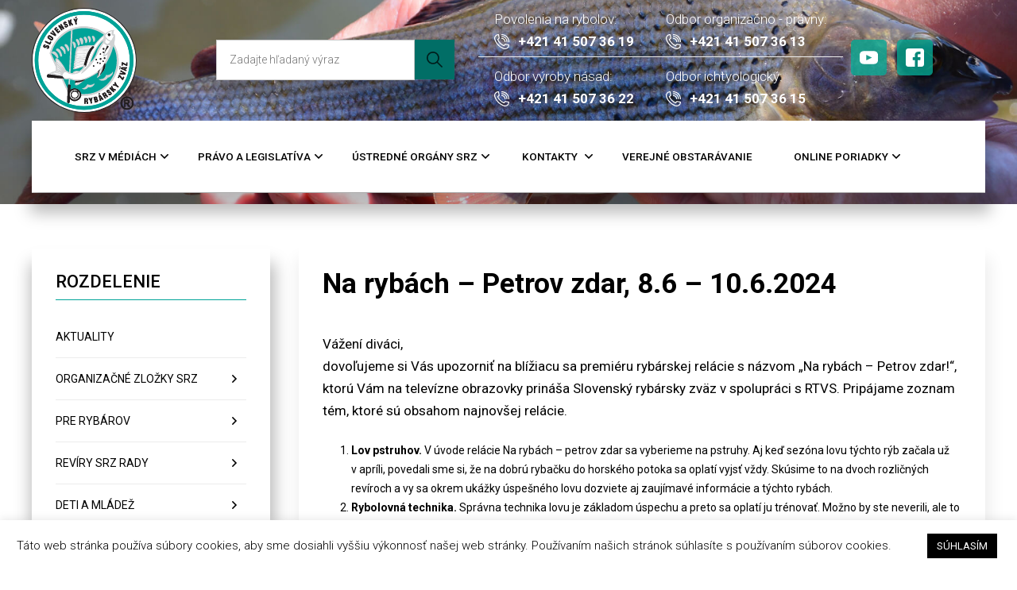

--- FILE ---
content_type: text/html; charset=UTF-8
request_url: https://www.srzrada.sk/aktuality/na-rybach-petrov-zdar-8-6-10-6-2024/
body_size: 29850
content:
<!DOCTYPE html>
<!--[if IE 7]>
<html class="ie ie7" lang="sk-SK">
<![endif]-->
<!--[if IE 8]>
<html class="ie ie8" lang="sk-SK">
<![endif]-->
<!--[if !(IE 7) | !(IE 8)  ]><!-->
<html lang="sk-SK">
<!--<![endif]-->
<head>
<meta charset="UTF-8" />
<meta name="viewport" content="width=device-width" />
<title>Na rybách – Petrov zdar, 8.6 &#8211; 10.6.2024 | Slovenský Rybársky Zväz &#8211; 95 rokov</title>
<link rel="profile" href="http://gmpg.org/xfn/11" />
<link rel="pingback" href="https://www.srzrada.sk/xmlrpc.php" />
<!--[if lt IE 9]>
<script src="https://www.srzrada.sk/wp-content/themes/twentytwelve/js/html5.js" type="text/javascript"></script>
<![endif]-->
<meta name='robots' content='max-image-preview:large' />
	<style>img:is([sizes="auto" i], [sizes^="auto," i]) { contain-intrinsic-size: 3000px 1500px }</style>
	<script type="text/javascript">
/* <![CDATA[ */
window.koko_analytics = {"url":"https:\/\/www.srzrada.sk\/wp-admin\/admin-ajax.php?action=koko_analytics_collect","site_url":"https:\/\/www.srzrada.sk","post_id":19647,"path":"\/aktuality\/na-rybach-petrov-zdar-8-6-10-6-2024\/","method":"cookie","use_cookie":true};
/* ]]> */
</script>
<link rel="alternate" type="application/rss+xml" title="RSS kanál: Slovenský Rybársky Zväz - 95 rokov &raquo;" href="https://www.srzrada.sk/feed/" />
<link rel="alternate" type="application/rss+xml" title="RSS kanál komentárov webu Slovenský Rybársky Zväz - 95 rokov &raquo;" href="https://www.srzrada.sk/comments/feed/" />
<link rel="alternate" type="application/rss+xml" title="RSS kanál komentárov webu Slovenský Rybársky Zväz - 95 rokov &raquo; ku článku Na rybách – Petrov zdar, 8.6 &#8211; 10.6.2024" href="https://www.srzrada.sk/aktuality/na-rybach-petrov-zdar-8-6-10-6-2024/feed/" />
		<style>
			.lazyload,
			.lazyloading {
				max-width: 100%;
			}
		</style>
		<script type="text/javascript">
/* <![CDATA[ */
window._wpemojiSettings = {"baseUrl":"https:\/\/s.w.org\/images\/core\/emoji\/15.0.3\/72x72\/","ext":".png","svgUrl":"https:\/\/s.w.org\/images\/core\/emoji\/15.0.3\/svg\/","svgExt":".svg","source":{"concatemoji":"https:\/\/www.srzrada.sk\/wp-includes\/js\/wp-emoji-release.min.js?ver=6.7.4"}};
/*! This file is auto-generated */
!function(i,n){var o,s,e;function c(e){try{var t={supportTests:e,timestamp:(new Date).valueOf()};sessionStorage.setItem(o,JSON.stringify(t))}catch(e){}}function p(e,t,n){e.clearRect(0,0,e.canvas.width,e.canvas.height),e.fillText(t,0,0);var t=new Uint32Array(e.getImageData(0,0,e.canvas.width,e.canvas.height).data),r=(e.clearRect(0,0,e.canvas.width,e.canvas.height),e.fillText(n,0,0),new Uint32Array(e.getImageData(0,0,e.canvas.width,e.canvas.height).data));return t.every(function(e,t){return e===r[t]})}function u(e,t,n){switch(t){case"flag":return n(e,"\ud83c\udff3\ufe0f\u200d\u26a7\ufe0f","\ud83c\udff3\ufe0f\u200b\u26a7\ufe0f")?!1:!n(e,"\ud83c\uddfa\ud83c\uddf3","\ud83c\uddfa\u200b\ud83c\uddf3")&&!n(e,"\ud83c\udff4\udb40\udc67\udb40\udc62\udb40\udc65\udb40\udc6e\udb40\udc67\udb40\udc7f","\ud83c\udff4\u200b\udb40\udc67\u200b\udb40\udc62\u200b\udb40\udc65\u200b\udb40\udc6e\u200b\udb40\udc67\u200b\udb40\udc7f");case"emoji":return!n(e,"\ud83d\udc26\u200d\u2b1b","\ud83d\udc26\u200b\u2b1b")}return!1}function f(e,t,n){var r="undefined"!=typeof WorkerGlobalScope&&self instanceof WorkerGlobalScope?new OffscreenCanvas(300,150):i.createElement("canvas"),a=r.getContext("2d",{willReadFrequently:!0}),o=(a.textBaseline="top",a.font="600 32px Arial",{});return e.forEach(function(e){o[e]=t(a,e,n)}),o}function t(e){var t=i.createElement("script");t.src=e,t.defer=!0,i.head.appendChild(t)}"undefined"!=typeof Promise&&(o="wpEmojiSettingsSupports",s=["flag","emoji"],n.supports={everything:!0,everythingExceptFlag:!0},e=new Promise(function(e){i.addEventListener("DOMContentLoaded",e,{once:!0})}),new Promise(function(t){var n=function(){try{var e=JSON.parse(sessionStorage.getItem(o));if("object"==typeof e&&"number"==typeof e.timestamp&&(new Date).valueOf()<e.timestamp+604800&&"object"==typeof e.supportTests)return e.supportTests}catch(e){}return null}();if(!n){if("undefined"!=typeof Worker&&"undefined"!=typeof OffscreenCanvas&&"undefined"!=typeof URL&&URL.createObjectURL&&"undefined"!=typeof Blob)try{var e="postMessage("+f.toString()+"("+[JSON.stringify(s),u.toString(),p.toString()].join(",")+"));",r=new Blob([e],{type:"text/javascript"}),a=new Worker(URL.createObjectURL(r),{name:"wpTestEmojiSupports"});return void(a.onmessage=function(e){c(n=e.data),a.terminate(),t(n)})}catch(e){}c(n=f(s,u,p))}t(n)}).then(function(e){for(var t in e)n.supports[t]=e[t],n.supports.everything=n.supports.everything&&n.supports[t],"flag"!==t&&(n.supports.everythingExceptFlag=n.supports.everythingExceptFlag&&n.supports[t]);n.supports.everythingExceptFlag=n.supports.everythingExceptFlag&&!n.supports.flag,n.DOMReady=!1,n.readyCallback=function(){n.DOMReady=!0}}).then(function(){return e}).then(function(){var e;n.supports.everything||(n.readyCallback(),(e=n.source||{}).concatemoji?t(e.concatemoji):e.wpemoji&&e.twemoji&&(t(e.twemoji),t(e.wpemoji)))}))}((window,document),window._wpemojiSettings);
/* ]]> */
</script>
<link rel='stylesheet' id='bootstrap-css' href='https://www.srzrada.sk/wp-content/plugins/easy-bootstrap-shortcodes/styles/bootstrap.min.css?ver=6.7.4' type='text/css' media='all' />
<link rel='stylesheet' id='bootstrap-fa-icon-css' href='https://www.srzrada.sk/wp-content/plugins/easy-bootstrap-shortcodes/styles/font-awesome.min.css?ver=6.7.4' type='text/css' media='all' />
<style id='wp-emoji-styles-inline-css' type='text/css'>

	img.wp-smiley, img.emoji {
		display: inline !important;
		border: none !important;
		box-shadow: none !important;
		height: 1em !important;
		width: 1em !important;
		margin: 0 0.07em !important;
		vertical-align: -0.1em !important;
		background: none !important;
		padding: 0 !important;
	}
</style>
<link rel='stylesheet' id='wp-block-library-css' href='https://www.srzrada.sk/wp-includes/css/dist/block-library/style.min.css?ver=6.7.4' type='text/css' media='all' />
<style id='wp-block-library-theme-inline-css' type='text/css'>
.wp-block-audio :where(figcaption){color:#555;font-size:13px;text-align:center}.is-dark-theme .wp-block-audio :where(figcaption){color:#ffffffa6}.wp-block-audio{margin:0 0 1em}.wp-block-code{border:1px solid #ccc;border-radius:4px;font-family:Menlo,Consolas,monaco,monospace;padding:.8em 1em}.wp-block-embed :where(figcaption){color:#555;font-size:13px;text-align:center}.is-dark-theme .wp-block-embed :where(figcaption){color:#ffffffa6}.wp-block-embed{margin:0 0 1em}.blocks-gallery-caption{color:#555;font-size:13px;text-align:center}.is-dark-theme .blocks-gallery-caption{color:#ffffffa6}:root :where(.wp-block-image figcaption){color:#555;font-size:13px;text-align:center}.is-dark-theme :root :where(.wp-block-image figcaption){color:#ffffffa6}.wp-block-image{margin:0 0 1em}.wp-block-pullquote{border-bottom:4px solid;border-top:4px solid;color:currentColor;margin-bottom:1.75em}.wp-block-pullquote cite,.wp-block-pullquote footer,.wp-block-pullquote__citation{color:currentColor;font-size:.8125em;font-style:normal;text-transform:uppercase}.wp-block-quote{border-left:.25em solid;margin:0 0 1.75em;padding-left:1em}.wp-block-quote cite,.wp-block-quote footer{color:currentColor;font-size:.8125em;font-style:normal;position:relative}.wp-block-quote:where(.has-text-align-right){border-left:none;border-right:.25em solid;padding-left:0;padding-right:1em}.wp-block-quote:where(.has-text-align-center){border:none;padding-left:0}.wp-block-quote.is-large,.wp-block-quote.is-style-large,.wp-block-quote:where(.is-style-plain){border:none}.wp-block-search .wp-block-search__label{font-weight:700}.wp-block-search__button{border:1px solid #ccc;padding:.375em .625em}:where(.wp-block-group.has-background){padding:1.25em 2.375em}.wp-block-separator.has-css-opacity{opacity:.4}.wp-block-separator{border:none;border-bottom:2px solid;margin-left:auto;margin-right:auto}.wp-block-separator.has-alpha-channel-opacity{opacity:1}.wp-block-separator:not(.is-style-wide):not(.is-style-dots){width:100px}.wp-block-separator.has-background:not(.is-style-dots){border-bottom:none;height:1px}.wp-block-separator.has-background:not(.is-style-wide):not(.is-style-dots){height:2px}.wp-block-table{margin:0 0 1em}.wp-block-table td,.wp-block-table th{word-break:normal}.wp-block-table :where(figcaption){color:#555;font-size:13px;text-align:center}.is-dark-theme .wp-block-table :where(figcaption){color:#ffffffa6}.wp-block-video :where(figcaption){color:#555;font-size:13px;text-align:center}.is-dark-theme .wp-block-video :where(figcaption){color:#ffffffa6}.wp-block-video{margin:0 0 1em}:root :where(.wp-block-template-part.has-background){margin-bottom:0;margin-top:0;padding:1.25em 2.375em}
</style>
<style id='classic-theme-styles-inline-css' type='text/css'>
/*! This file is auto-generated */
.wp-block-button__link{color:#fff;background-color:#32373c;border-radius:9999px;box-shadow:none;text-decoration:none;padding:calc(.667em + 2px) calc(1.333em + 2px);font-size:1.125em}.wp-block-file__button{background:#32373c;color:#fff;text-decoration:none}
</style>
<style id='global-styles-inline-css' type='text/css'>
:root{--wp--preset--aspect-ratio--square: 1;--wp--preset--aspect-ratio--4-3: 4/3;--wp--preset--aspect-ratio--3-4: 3/4;--wp--preset--aspect-ratio--3-2: 3/2;--wp--preset--aspect-ratio--2-3: 2/3;--wp--preset--aspect-ratio--16-9: 16/9;--wp--preset--aspect-ratio--9-16: 9/16;--wp--preset--color--black: #000000;--wp--preset--color--cyan-bluish-gray: #abb8c3;--wp--preset--color--white: #fff;--wp--preset--color--pale-pink: #f78da7;--wp--preset--color--vivid-red: #cf2e2e;--wp--preset--color--luminous-vivid-orange: #ff6900;--wp--preset--color--luminous-vivid-amber: #fcb900;--wp--preset--color--light-green-cyan: #7bdcb5;--wp--preset--color--vivid-green-cyan: #00d084;--wp--preset--color--pale-cyan-blue: #8ed1fc;--wp--preset--color--vivid-cyan-blue: #0693e3;--wp--preset--color--vivid-purple: #9b51e0;--wp--preset--color--blue: #21759b;--wp--preset--color--dark-gray: #444;--wp--preset--color--medium-gray: #9f9f9f;--wp--preset--color--light-gray: #e6e6e6;--wp--preset--gradient--vivid-cyan-blue-to-vivid-purple: linear-gradient(135deg,rgba(6,147,227,1) 0%,rgb(155,81,224) 100%);--wp--preset--gradient--light-green-cyan-to-vivid-green-cyan: linear-gradient(135deg,rgb(122,220,180) 0%,rgb(0,208,130) 100%);--wp--preset--gradient--luminous-vivid-amber-to-luminous-vivid-orange: linear-gradient(135deg,rgba(252,185,0,1) 0%,rgba(255,105,0,1) 100%);--wp--preset--gradient--luminous-vivid-orange-to-vivid-red: linear-gradient(135deg,rgba(255,105,0,1) 0%,rgb(207,46,46) 100%);--wp--preset--gradient--very-light-gray-to-cyan-bluish-gray: linear-gradient(135deg,rgb(238,238,238) 0%,rgb(169,184,195) 100%);--wp--preset--gradient--cool-to-warm-spectrum: linear-gradient(135deg,rgb(74,234,220) 0%,rgb(151,120,209) 20%,rgb(207,42,186) 40%,rgb(238,44,130) 60%,rgb(251,105,98) 80%,rgb(254,248,76) 100%);--wp--preset--gradient--blush-light-purple: linear-gradient(135deg,rgb(255,206,236) 0%,rgb(152,150,240) 100%);--wp--preset--gradient--blush-bordeaux: linear-gradient(135deg,rgb(254,205,165) 0%,rgb(254,45,45) 50%,rgb(107,0,62) 100%);--wp--preset--gradient--luminous-dusk: linear-gradient(135deg,rgb(255,203,112) 0%,rgb(199,81,192) 50%,rgb(65,88,208) 100%);--wp--preset--gradient--pale-ocean: linear-gradient(135deg,rgb(255,245,203) 0%,rgb(182,227,212) 50%,rgb(51,167,181) 100%);--wp--preset--gradient--electric-grass: linear-gradient(135deg,rgb(202,248,128) 0%,rgb(113,206,126) 100%);--wp--preset--gradient--midnight: linear-gradient(135deg,rgb(2,3,129) 0%,rgb(40,116,252) 100%);--wp--preset--font-size--small: 13px;--wp--preset--font-size--medium: 20px;--wp--preset--font-size--large: 36px;--wp--preset--font-size--x-large: 42px;--wp--preset--spacing--20: 0.44rem;--wp--preset--spacing--30: 0.67rem;--wp--preset--spacing--40: 1rem;--wp--preset--spacing--50: 1.5rem;--wp--preset--spacing--60: 2.25rem;--wp--preset--spacing--70: 3.38rem;--wp--preset--spacing--80: 5.06rem;--wp--preset--shadow--natural: 6px 6px 9px rgba(0, 0, 0, 0.2);--wp--preset--shadow--deep: 12px 12px 50px rgba(0, 0, 0, 0.4);--wp--preset--shadow--sharp: 6px 6px 0px rgba(0, 0, 0, 0.2);--wp--preset--shadow--outlined: 6px 6px 0px -3px rgba(255, 255, 255, 1), 6px 6px rgba(0, 0, 0, 1);--wp--preset--shadow--crisp: 6px 6px 0px rgba(0, 0, 0, 1);}:where(.is-layout-flex){gap: 0.5em;}:where(.is-layout-grid){gap: 0.5em;}body .is-layout-flex{display: flex;}.is-layout-flex{flex-wrap: wrap;align-items: center;}.is-layout-flex > :is(*, div){margin: 0;}body .is-layout-grid{display: grid;}.is-layout-grid > :is(*, div){margin: 0;}:where(.wp-block-columns.is-layout-flex){gap: 2em;}:where(.wp-block-columns.is-layout-grid){gap: 2em;}:where(.wp-block-post-template.is-layout-flex){gap: 1.25em;}:where(.wp-block-post-template.is-layout-grid){gap: 1.25em;}.has-black-color{color: var(--wp--preset--color--black) !important;}.has-cyan-bluish-gray-color{color: var(--wp--preset--color--cyan-bluish-gray) !important;}.has-white-color{color: var(--wp--preset--color--white) !important;}.has-pale-pink-color{color: var(--wp--preset--color--pale-pink) !important;}.has-vivid-red-color{color: var(--wp--preset--color--vivid-red) !important;}.has-luminous-vivid-orange-color{color: var(--wp--preset--color--luminous-vivid-orange) !important;}.has-luminous-vivid-amber-color{color: var(--wp--preset--color--luminous-vivid-amber) !important;}.has-light-green-cyan-color{color: var(--wp--preset--color--light-green-cyan) !important;}.has-vivid-green-cyan-color{color: var(--wp--preset--color--vivid-green-cyan) !important;}.has-pale-cyan-blue-color{color: var(--wp--preset--color--pale-cyan-blue) !important;}.has-vivid-cyan-blue-color{color: var(--wp--preset--color--vivid-cyan-blue) !important;}.has-vivid-purple-color{color: var(--wp--preset--color--vivid-purple) !important;}.has-black-background-color{background-color: var(--wp--preset--color--black) !important;}.has-cyan-bluish-gray-background-color{background-color: var(--wp--preset--color--cyan-bluish-gray) !important;}.has-white-background-color{background-color: var(--wp--preset--color--white) !important;}.has-pale-pink-background-color{background-color: var(--wp--preset--color--pale-pink) !important;}.has-vivid-red-background-color{background-color: var(--wp--preset--color--vivid-red) !important;}.has-luminous-vivid-orange-background-color{background-color: var(--wp--preset--color--luminous-vivid-orange) !important;}.has-luminous-vivid-amber-background-color{background-color: var(--wp--preset--color--luminous-vivid-amber) !important;}.has-light-green-cyan-background-color{background-color: var(--wp--preset--color--light-green-cyan) !important;}.has-vivid-green-cyan-background-color{background-color: var(--wp--preset--color--vivid-green-cyan) !important;}.has-pale-cyan-blue-background-color{background-color: var(--wp--preset--color--pale-cyan-blue) !important;}.has-vivid-cyan-blue-background-color{background-color: var(--wp--preset--color--vivid-cyan-blue) !important;}.has-vivid-purple-background-color{background-color: var(--wp--preset--color--vivid-purple) !important;}.has-black-border-color{border-color: var(--wp--preset--color--black) !important;}.has-cyan-bluish-gray-border-color{border-color: var(--wp--preset--color--cyan-bluish-gray) !important;}.has-white-border-color{border-color: var(--wp--preset--color--white) !important;}.has-pale-pink-border-color{border-color: var(--wp--preset--color--pale-pink) !important;}.has-vivid-red-border-color{border-color: var(--wp--preset--color--vivid-red) !important;}.has-luminous-vivid-orange-border-color{border-color: var(--wp--preset--color--luminous-vivid-orange) !important;}.has-luminous-vivid-amber-border-color{border-color: var(--wp--preset--color--luminous-vivid-amber) !important;}.has-light-green-cyan-border-color{border-color: var(--wp--preset--color--light-green-cyan) !important;}.has-vivid-green-cyan-border-color{border-color: var(--wp--preset--color--vivid-green-cyan) !important;}.has-pale-cyan-blue-border-color{border-color: var(--wp--preset--color--pale-cyan-blue) !important;}.has-vivid-cyan-blue-border-color{border-color: var(--wp--preset--color--vivid-cyan-blue) !important;}.has-vivid-purple-border-color{border-color: var(--wp--preset--color--vivid-purple) !important;}.has-vivid-cyan-blue-to-vivid-purple-gradient-background{background: var(--wp--preset--gradient--vivid-cyan-blue-to-vivid-purple) !important;}.has-light-green-cyan-to-vivid-green-cyan-gradient-background{background: var(--wp--preset--gradient--light-green-cyan-to-vivid-green-cyan) !important;}.has-luminous-vivid-amber-to-luminous-vivid-orange-gradient-background{background: var(--wp--preset--gradient--luminous-vivid-amber-to-luminous-vivid-orange) !important;}.has-luminous-vivid-orange-to-vivid-red-gradient-background{background: var(--wp--preset--gradient--luminous-vivid-orange-to-vivid-red) !important;}.has-very-light-gray-to-cyan-bluish-gray-gradient-background{background: var(--wp--preset--gradient--very-light-gray-to-cyan-bluish-gray) !important;}.has-cool-to-warm-spectrum-gradient-background{background: var(--wp--preset--gradient--cool-to-warm-spectrum) !important;}.has-blush-light-purple-gradient-background{background: var(--wp--preset--gradient--blush-light-purple) !important;}.has-blush-bordeaux-gradient-background{background: var(--wp--preset--gradient--blush-bordeaux) !important;}.has-luminous-dusk-gradient-background{background: var(--wp--preset--gradient--luminous-dusk) !important;}.has-pale-ocean-gradient-background{background: var(--wp--preset--gradient--pale-ocean) !important;}.has-electric-grass-gradient-background{background: var(--wp--preset--gradient--electric-grass) !important;}.has-midnight-gradient-background{background: var(--wp--preset--gradient--midnight) !important;}.has-small-font-size{font-size: var(--wp--preset--font-size--small) !important;}.has-medium-font-size{font-size: var(--wp--preset--font-size--medium) !important;}.has-large-font-size{font-size: var(--wp--preset--font-size--large) !important;}.has-x-large-font-size{font-size: var(--wp--preset--font-size--x-large) !important;}
:where(.wp-block-post-template.is-layout-flex){gap: 1.25em;}:where(.wp-block-post-template.is-layout-grid){gap: 1.25em;}
:where(.wp-block-columns.is-layout-flex){gap: 2em;}:where(.wp-block-columns.is-layout-grid){gap: 2em;}
:root :where(.wp-block-pullquote){font-size: 1.5em;line-height: 1.6;}
</style>
<link rel='stylesheet' id='cookie-law-info-css' href='https://www.srzrada.sk/wp-content/plugins/cookie-law-info/legacy/public/css/cookie-law-info-public.css?ver=3.3.5' type='text/css' media='all' />
<link rel='stylesheet' id='cookie-law-info-gdpr-css' href='https://www.srzrada.sk/wp-content/plugins/cookie-law-info/legacy/public/css/cookie-law-info-gdpr.css?ver=3.3.5' type='text/css' media='all' />
<link rel='stylesheet' id='quiz-maker-css' href='https://www.srzrada.sk/wp-content/plugins/quiz-maker/public/css/quiz-maker-public.css?ver=21.7.8.100' type='text/css' media='all' />
<style id='responsive-menu-inline-css' type='text/css'>
/** This file is major component of this plugin so please don't try to edit here. */
#rmp_menu_trigger-17253 {
  width: 55px;
  height: 55px;
  position: fixed;
  top: 15px;
  border-radius: 5px;
  display: none;
  text-decoration: none;
  right: 5%;
  background: #000000;
  transition: transform 0.5s, background-color 0.5s;
}
#rmp_menu_trigger-17253:hover, #rmp_menu_trigger-17253:focus {
  background: #000000;
  text-decoration: unset;
}
#rmp_menu_trigger-17253.is-active {
  background: #000000;
}
#rmp_menu_trigger-17253 .rmp-trigger-box {
  width: 25px;
  color: #ffffff;
}
#rmp_menu_trigger-17253 .rmp-trigger-icon-active, #rmp_menu_trigger-17253 .rmp-trigger-text-open {
  display: none;
}
#rmp_menu_trigger-17253.is-active .rmp-trigger-icon-active, #rmp_menu_trigger-17253.is-active .rmp-trigger-text-open {
  display: inline;
}
#rmp_menu_trigger-17253.is-active .rmp-trigger-icon-inactive, #rmp_menu_trigger-17253.is-active .rmp-trigger-text {
  display: none;
}
#rmp_menu_trigger-17253 .rmp-trigger-label {
  color: #ffffff;
  pointer-events: none;
  line-height: 13px;
  font-family: inherit;
  font-size: 14px;
  display: inline;
  text-transform: inherit;
}
#rmp_menu_trigger-17253 .rmp-trigger-label.rmp-trigger-label-top {
  display: block;
  margin-bottom: 12px;
}
#rmp_menu_trigger-17253 .rmp-trigger-label.rmp-trigger-label-bottom {
  display: block;
  margin-top: 12px;
}
#rmp_menu_trigger-17253 .responsive-menu-pro-inner {
  display: block;
}
#rmp_menu_trigger-17253 .rmp-trigger-icon-inactive .rmp-font-icon {
  color: #ffffff;
}
#rmp_menu_trigger-17253 .responsive-menu-pro-inner, #rmp_menu_trigger-17253 .responsive-menu-pro-inner::before, #rmp_menu_trigger-17253 .responsive-menu-pro-inner::after {
  width: 25px;
  height: 3px;
  background-color: #ffffff;
  border-radius: 4px;
  position: absolute;
}
#rmp_menu_trigger-17253 .rmp-trigger-icon-active .rmp-font-icon {
  color: #ffffff;
}
#rmp_menu_trigger-17253.is-active .responsive-menu-pro-inner, #rmp_menu_trigger-17253.is-active .responsive-menu-pro-inner::before, #rmp_menu_trigger-17253.is-active .responsive-menu-pro-inner::after {
  background-color: #ffffff;
}
#rmp_menu_trigger-17253:hover .rmp-trigger-icon-inactive .rmp-font-icon {
  color: #ffffff;
}
#rmp_menu_trigger-17253:not(.is-active):hover .responsive-menu-pro-inner, #rmp_menu_trigger-17253:not(.is-active):hover .responsive-menu-pro-inner::before, #rmp_menu_trigger-17253:not(.is-active):hover .responsive-menu-pro-inner::after {
  background-color: #ffffff;
}
#rmp_menu_trigger-17253 .responsive-menu-pro-inner::before {
  top: 10px;
}
#rmp_menu_trigger-17253 .responsive-menu-pro-inner::after {
  bottom: 10px;
}
#rmp_menu_trigger-17253.is-active .responsive-menu-pro-inner::after {
  bottom: 0;
}
/* Hamburger menu styling */
@media screen and (max-width: 900px) {
  /** Menu Title Style */
  /** Menu Additional Content Style */
  #site-navigation {
    display: none !important;
  }
  #rmp_menu_trigger-17253 {
    display: block;
  }
  #rmp-container-17253 {
    position: fixed;
    top: 0;
    margin: 0;
    transition: transform 0.5s;
    overflow: auto;
    display: block;
    width: 75%;
    background-color: #06a791;
    background-image: url("");
    height: 100%;
    left: 0;
    padding-top: 0px;
    padding-left: 0px;
    padding-bottom: 0px;
    padding-right: 0px;
  }
  #rmp-menu-wrap-17253 {
    padding-top: 0px;
    padding-left: 0px;
    padding-bottom: 0px;
    padding-right: 0px;
    background-color: #06a791;
  }
  #rmp-menu-wrap-17253 .rmp-menu, #rmp-menu-wrap-17253 .rmp-submenu {
    width: 100%;
    box-sizing: border-box;
    margin: 0;
    padding: 0;
  }
  #rmp-menu-wrap-17253 .rmp-submenu-depth-1 .rmp-menu-item-link {
    padding-left: 10%;
  }
  #rmp-menu-wrap-17253 .rmp-submenu-depth-2 .rmp-menu-item-link {
    padding-left: 15%;
  }
  #rmp-menu-wrap-17253 .rmp-submenu-depth-3 .rmp-menu-item-link {
    padding-left: 20%;
  }
  #rmp-menu-wrap-17253 .rmp-submenu-depth-4 .rmp-menu-item-link {
    padding-left: 25%;
  }
  #rmp-menu-wrap-17253 .rmp-submenu.rmp-submenu-open {
    display: block;
  }
  #rmp-menu-wrap-17253 .rmp-menu-item {
    width: 100%;
    list-style: none;
    margin: 0;
  }
  #rmp-menu-wrap-17253 .rmp-menu-item-link {
    height: 50px;
    line-height: 50px;
    font-size: 16px;
    border-bottom: 1px solid #007565;
    font-family: inherit;
    color: #ffffff;
    text-align: left;
    background-color: #06a791;
    font-weight: normal;
    letter-spacing: 0px;
    display: block;
    box-sizing: border-box;
    width: 100%;
    text-decoration: none;
    position: relative;
    overflow: hidden;
    transition: background-color 0.5s, border-color 0.5s, 0.5s;
    padding: 0 5%;
    padding-right: 60px;
  }
  #rmp-menu-wrap-17253 .rmp-menu-item-link:after, #rmp-menu-wrap-17253 .rmp-menu-item-link:before {
    display: none;
  }
  #rmp-menu-wrap-17253 .rmp-menu-item-link:hover, #rmp-menu-wrap-17253 .rmp-menu-item-link:focus {
    color: #ffffff;
    border-color: #007565;
    background-color: #06a791;
  }
  #rmp-menu-wrap-17253 .rmp-menu-item-link:focus {
    outline: none;
    border-color: unset;
    box-shadow: unset;
  }
  #rmp-menu-wrap-17253 .rmp-menu-item-link .rmp-font-icon {
    height: 50px;
    line-height: 50px;
    margin-right: 10px;
    font-size: 16px;
  }
  #rmp-menu-wrap-17253 .rmp-menu-current-item .rmp-menu-item-link {
    color: #ffffff;
    border-color: #007565;
    background-color: #06a791;
  }
  #rmp-menu-wrap-17253 .rmp-menu-current-item .rmp-menu-item-link:hover, #rmp-menu-wrap-17253 .rmp-menu-current-item .rmp-menu-item-link:focus {
    color: #ffffff;
    border-color: #007565;
    background-color: #06a791;
  }
  #rmp-menu-wrap-17253 .rmp-menu-subarrow {
    position: absolute;
    top: 0;
    bottom: 0;
    text-align: center;
    overflow: hidden;
    background-size: cover;
    overflow: hidden;
    right: 0;
    border-left-style: solid;
    border-left-color: #005449;
    border-left-width: 1px;
    height: 48px;
    width: 50px;
    color: #ffffff;
    background-color: #007565;
  }
  #rmp-menu-wrap-17253 .rmp-menu-subarrow svg {
    fill: #ffffff;
  }
  #rmp-menu-wrap-17253 .rmp-menu-subarrow:hover {
    color: #ffffff;
    border-color: #005449;
    background-color: #007565;
  }
  #rmp-menu-wrap-17253 .rmp-menu-subarrow:hover svg {
    fill: #ffffff;
  }
  #rmp-menu-wrap-17253 .rmp-menu-subarrow .rmp-font-icon {
    margin-right: unset;
  }
  #rmp-menu-wrap-17253 .rmp-menu-subarrow * {
    vertical-align: middle;
    line-height: 48px;
  }
  #rmp-menu-wrap-17253 .rmp-menu-subarrow-active {
    display: block;
    background-size: cover;
    color: #ffffff;
    border-color: #005449;
    background-color: #007565;
  }
  #rmp-menu-wrap-17253 .rmp-menu-subarrow-active svg {
    fill: #ffffff;
  }
  #rmp-menu-wrap-17253 .rmp-menu-subarrow-active:hover {
    color: #ffffff;
    border-color: #005449;
    background-color: #007565;
  }
  #rmp-menu-wrap-17253 .rmp-menu-subarrow-active:hover svg {
    fill: #ffffff;
  }
  #rmp-menu-wrap-17253 .rmp-submenu {
    display: none;
  }
  #rmp-menu-wrap-17253 .rmp-submenu .rmp-menu-item-link {
    height: 40px;
    line-height: 40px;
    letter-spacing: 0px;
    font-size: 13px;
    border-bottom: 1px solid #212121;
    font-family: inherit;
    font-weight: normal;
    color: #ffffff;
    text-align: left;
    background-color: #212121;
  }
  #rmp-menu-wrap-17253 .rmp-submenu .rmp-menu-item-link:hover, #rmp-menu-wrap-17253 .rmp-submenu .rmp-menu-item-link:focus {
    color: #ffffff;
    border-color: #212121;
    background-color: #3f3f3f;
  }
  #rmp-menu-wrap-17253 .rmp-submenu .rmp-menu-current-item .rmp-menu-item-link {
    color: #ffffff;
    border-color: #212121;
    background-color: #212121;
  }
  #rmp-menu-wrap-17253 .rmp-submenu .rmp-menu-current-item .rmp-menu-item-link:hover, #rmp-menu-wrap-17253 .rmp-submenu .rmp-menu-current-item .rmp-menu-item-link:focus {
    color: #ffffff;
    border-color: #3f3f3f;
    background-color: #3f3f3f;
  }
  #rmp-menu-wrap-17253 .rmp-submenu .rmp-menu-subarrow {
    right: 0;
    border-right: unset;
    border-left-style: solid;
    border-left-color: #212121;
    border-left-width: 1px;
    height: 39px;
    line-height: 39px;
    width: 40px;
    color: #ffffff;
    background-color: #212121;
  }
  #rmp-menu-wrap-17253 .rmp-submenu .rmp-menu-subarrow:hover {
    color: #ffffff;
    border-color: #3f3f3f;
    background-color: #3f3f3f;
  }
  #rmp-menu-wrap-17253 .rmp-submenu .rmp-menu-subarrow-active {
    color: #ffffff;
    border-color: #212121;
    background-color: #212121;
  }
  #rmp-menu-wrap-17253 .rmp-submenu .rmp-menu-subarrow-active:hover {
    color: #ffffff;
    border-color: #3f3f3f;
    background-color: #3f3f3f;
  }
  #rmp-menu-wrap-17253 .rmp-menu-item-description {
    margin: 0;
    padding: 5px 5%;
    opacity: 0.8;
    color: #ffffff;
  }
  #rmp-search-box-17253 {
    display: block;
    padding-top: 0px;
    padding-left: 5%;
    padding-bottom: 0px;
    padding-right: 5%;
  }
  #rmp-search-box-17253 .rmp-search-form {
    margin: 0;
  }
  #rmp-search-box-17253 .rmp-search-box {
    background: #ffffff;
    border: 1px solid #dadada;
    color: #333333;
    width: 100%;
    padding: 0 5%;
    border-radius: 30px;
    height: 45px;
    -webkit-appearance: none;
  }
  #rmp-search-box-17253 .rmp-search-box::placeholder {
    color: #c7c7cd;
  }
  #rmp-search-box-17253 .rmp-search-box:focus {
    background-color: #ffffff;
    outline: 2px solid #dadada;
    color: #333333;
  }
  #rmp-menu-title-17253 {
    background-color: #212121;
    color: #ffffff;
    text-align: left;
    font-size: 16px;
    padding-top: 10%;
    padding-left: 5%;
    padding-bottom: 0%;
    padding-right: 5%;
    font-weight: 400;
    transition: background-color 0.5s, border-color 0.5s, color 0.5s;
  }
  #rmp-menu-title-17253:hover {
    background-color: #212121;
    color: #ffffff;
  }
  #rmp-menu-title-17253 > .rmp-menu-title-link {
    color: #ffffff;
    width: 100%;
    background-color: unset;
    text-decoration: none;
  }
  #rmp-menu-title-17253 > .rmp-menu-title-link:hover {
    color: #ffffff;
  }
  #rmp-menu-title-17253 .rmp-font-icon {
    font-size: 16px;
  }
  #rmp-menu-additional-content-17253 {
    padding-top: 0px;
    padding-left: 5%;
    padding-bottom: 0px;
    padding-right: 5%;
    color: #ffffff;
    text-align: center;
    font-size: 16px;
  }
}
/**
This file contents common styling of menus.
*/
.rmp-container {
  display: none;
  visibility: visible;
  padding: 0px 0px 0px 0px;
  z-index: 99998;
  transition: all 0.3s;
  /** Scrolling bar in menu setting box **/
}
.rmp-container.rmp-fade-top, .rmp-container.rmp-fade-left, .rmp-container.rmp-fade-right, .rmp-container.rmp-fade-bottom {
  display: none;
}
.rmp-container.rmp-slide-left, .rmp-container.rmp-push-left {
  transform: translateX(-100%);
  -ms-transform: translateX(-100%);
  -webkit-transform: translateX(-100%);
  -moz-transform: translateX(-100%);
}
.rmp-container.rmp-slide-left.rmp-menu-open, .rmp-container.rmp-push-left.rmp-menu-open {
  transform: translateX(0);
  -ms-transform: translateX(0);
  -webkit-transform: translateX(0);
  -moz-transform: translateX(0);
}
.rmp-container.rmp-slide-right, .rmp-container.rmp-push-right {
  transform: translateX(100%);
  -ms-transform: translateX(100%);
  -webkit-transform: translateX(100%);
  -moz-transform: translateX(100%);
}
.rmp-container.rmp-slide-right.rmp-menu-open, .rmp-container.rmp-push-right.rmp-menu-open {
  transform: translateX(0);
  -ms-transform: translateX(0);
  -webkit-transform: translateX(0);
  -moz-transform: translateX(0);
}
.rmp-container.rmp-slide-top, .rmp-container.rmp-push-top {
  transform: translateY(-100%);
  -ms-transform: translateY(-100%);
  -webkit-transform: translateY(-100%);
  -moz-transform: translateY(-100%);
}
.rmp-container.rmp-slide-top.rmp-menu-open, .rmp-container.rmp-push-top.rmp-menu-open {
  transform: translateY(0);
  -ms-transform: translateY(0);
  -webkit-transform: translateY(0);
  -moz-transform: translateY(0);
}
.rmp-container.rmp-slide-bottom, .rmp-container.rmp-push-bottom {
  transform: translateY(100%);
  -ms-transform: translateY(100%);
  -webkit-transform: translateY(100%);
  -moz-transform: translateY(100%);
}
.rmp-container.rmp-slide-bottom.rmp-menu-open, .rmp-container.rmp-push-bottom.rmp-menu-open {
  transform: translateX(0);
  -ms-transform: translateX(0);
  -webkit-transform: translateX(0);
  -moz-transform: translateX(0);
}
.rmp-container::-webkit-scrollbar {
  width: 0px;
}
.rmp-container ::-webkit-scrollbar-track {
  box-shadow: inset 0 0 5px transparent;
}
.rmp-container ::-webkit-scrollbar-thumb {
  background: transparent;
}
.rmp-container ::-webkit-scrollbar-thumb:hover {
  background: transparent;
}
.rmp-container .rmp-menu-wrap .rmp-menu {
  transition: none;
  border-radius: 0;
  box-shadow: none;
  background: none;
  border: 0;
  bottom: auto;
  box-sizing: border-box;
  clip: auto;
  color: #666;
  display: block;
  float: none;
  font-family: inherit;
  font-size: 14px;
  height: auto;
  left: auto;
  line-height: 1.7;
  list-style-type: none;
  margin: 0;
  min-height: auto;
  max-height: none;
  opacity: 1;
  outline: none;
  overflow: visible;
  padding: 0;
  position: relative;
  pointer-events: auto;
  right: auto;
  text-align: left;
  text-decoration: none;
  text-indent: 0;
  text-transform: none;
  transform: none;
  top: auto;
  visibility: inherit;
  width: auto;
  word-wrap: break-word;
  white-space: normal;
}
.rmp-container .rmp-menu-additional-content {
  display: block;
  word-break: break-word;
}
.rmp-container .rmp-menu-title {
  display: flex;
  flex-direction: column;
}
.rmp-container .rmp-menu-title .rmp-menu-title-image {
  max-width: 100%;
  margin-bottom: 15px;
  display: block;
  margin: auto;
  margin-bottom: 15px;
}
button.rmp_menu_trigger {
  z-index: 999999;
  overflow: hidden;
  outline: none;
  border: 0;
  display: none;
  margin: 0;
  transition: transform 0.5s, background-color 0.5s;
  padding: 0;
}
button.rmp_menu_trigger .responsive-menu-pro-inner::before, button.rmp_menu_trigger .responsive-menu-pro-inner::after {
  content: "";
  display: block;
}
button.rmp_menu_trigger .responsive-menu-pro-inner::before {
  top: 10px;
}
button.rmp_menu_trigger .responsive-menu-pro-inner::after {
  bottom: 10px;
}
button.rmp_menu_trigger .rmp-trigger-box {
  width: 40px;
  display: inline-block;
  position: relative;
  pointer-events: none;
  vertical-align: super;
}
.admin-bar .rmp-container, .admin-bar .rmp_menu_trigger {
  margin-top: 32px !important;
}
@media screen and (max-width: 782px) {
  .admin-bar .rmp-container, .admin-bar .rmp_menu_trigger {
    margin-top: 46px !important;
  }
}
/*  Menu Trigger Boring Animation */
.rmp-menu-trigger-boring .responsive-menu-pro-inner {
  transition-property: none;
}
.rmp-menu-trigger-boring .responsive-menu-pro-inner::after, .rmp-menu-trigger-boring .responsive-menu-pro-inner::before {
  transition-property: none;
}
.rmp-menu-trigger-boring.is-active .responsive-menu-pro-inner {
  transform: rotate(45deg);
}
.rmp-menu-trigger-boring.is-active .responsive-menu-pro-inner:before {
  top: 0;
  opacity: 0;
}
.rmp-menu-trigger-boring.is-active .responsive-menu-pro-inner:after {
  bottom: 0;
  transform: rotate(-90deg);
}

</style>
<link rel='stylesheet' id='dashicons-css' href='https://www.srzrada.sk/wp-includes/css/dashicons.min.css?ver=6.7.4' type='text/css' media='all' />
<link rel='stylesheet' id='if-menu-site-css-css' href='https://www.srzrada.sk/wp-content/plugins/if-menu/assets/if-menu-site.css?ver=6.7.4' type='text/css' media='all' />
<link rel='stylesheet' id='twentytwelve-fonts-css' href='https://www.srzrada.sk/wp-content/themes/twentytwelve/fonts/font-open-sans.css?ver=20230328' type='text/css' media='all' />
<link rel='stylesheet' id='twentytwelve-style-css' href='https://www.srzrada.sk/wp-content/themes/srzrada/style.css?ver=20250715' type='text/css' media='all' />
<link rel='stylesheet' id='twentytwelve-block-style-css' href='https://www.srzrada.sk/wp-content/themes/twentytwelve/css/blocks.css?ver=20240812' type='text/css' media='all' />
<!--[if lt IE 9]>
<link rel='stylesheet' id='twentytwelve-ie-css' href='https://www.srzrada.sk/wp-content/themes/twentytwelve/css/ie.css?ver=20240722' type='text/css' media='all' />
<![endif]-->
<link rel='stylesheet' id='slb_core-css' href='https://www.srzrada.sk/wp-content/plugins/simple-lightbox/client/css/app.css?ver=2.9.4' type='text/css' media='all' />
<link rel='stylesheet' id='tablepress-default-css' href='https://www.srzrada.sk/wp-content/tablepress-combined.min.css?ver=17' type='text/css' media='all' />
<link rel='stylesheet' id='ebs_dynamic_css-css' href='https://www.srzrada.sk/wp-content/plugins/easy-bootstrap-shortcodes/styles/ebs_dynamic_css.php?ver=6.7.4' type='text/css' media='all' />
<link rel='stylesheet' id='__EPYT__style-css' href='https://www.srzrada.sk/wp-content/plugins/youtube-embed-plus/styles/ytprefs.min.css?ver=14.2.3' type='text/css' media='all' />
<style id='__EPYT__style-inline-css' type='text/css'>

                .epyt-gallery-thumb {
                        width: 33.333%;
                }
                
</style>
<link rel='stylesheet' id='jaguza-options-css' href='https://www.srzrada.sk/wp-content/themes/srzrada/css/jaguza.options.css?ver=6.7.4' type='text/css' media='all' />
<script type="text/javascript" src="https://www.srzrada.sk/wp-includes/js/jquery/jquery.min.js?ver=3.7.1" id="jquery-core-js"></script>
<script type="text/javascript" src="https://www.srzrada.sk/wp-includes/js/jquery/jquery-migrate.min.js?ver=3.4.1" id="jquery-migrate-js"></script>
<script type="text/javascript" src="https://www.srzrada.sk/wp-content/plugins/easy-bootstrap-shortcodes/js/bootstrap.min.js?ver=6.7.4" id="bootstrap-js"></script>
<script type="text/javascript" id="cookie-law-info-js-extra">
/* <![CDATA[ */
var Cli_Data = {"nn_cookie_ids":[],"cookielist":[],"non_necessary_cookies":[],"ccpaEnabled":"","ccpaRegionBased":"","ccpaBarEnabled":"","strictlyEnabled":["necessary","obligatoire"],"ccpaType":"gdpr","js_blocking":"","custom_integration":"","triggerDomRefresh":"","secure_cookies":""};
var cli_cookiebar_settings = {"animate_speed_hide":"500","animate_speed_show":"500","background":"#FFF","border":"#b1a6a6c2","border_on":"","button_1_button_colour":"#000","button_1_button_hover":"#000000","button_1_link_colour":"#fff","button_1_as_button":"1","button_1_new_win":"","button_2_button_colour":"#333","button_2_button_hover":"#292929","button_2_link_colour":"#444","button_2_as_button":"","button_2_hidebar":"","button_3_button_colour":"#000","button_3_button_hover":"#000000","button_3_link_colour":"#fff","button_3_as_button":"1","button_3_new_win":"","button_4_button_colour":"#000","button_4_button_hover":"#000000","button_4_link_colour":"#62a329","button_4_as_button":"","button_7_button_colour":"#61a229","button_7_button_hover":"#4e8221","button_7_link_colour":"#fff","button_7_as_button":"1","button_7_new_win":"","font_family":"inherit","header_fix":"","notify_animate_hide":"1","notify_animate_show":"","notify_div_id":"#cookie-law-info-bar","notify_position_horizontal":"right","notify_position_vertical":"bottom","scroll_close":"","scroll_close_reload":"","accept_close_reload":"","reject_close_reload":"","showagain_tab":"1","showagain_background":"#fff","showagain_border":"#000","showagain_div_id":"#cookie-law-info-again","showagain_x_position":"100px","text":"#000","show_once_yn":"","show_once":"10000","logging_on":"","as_popup":"","popup_overlay":"1","bar_heading_text":"","cookie_bar_as":"banner","popup_showagain_position":"bottom-right","widget_position":"left"};
var log_object = {"ajax_url":"https:\/\/www.srzrada.sk\/wp-admin\/admin-ajax.php"};
/* ]]> */
</script>
<script type="text/javascript" src="https://www.srzrada.sk/wp-content/plugins/cookie-law-info/legacy/public/js/cookie-law-info-public.js?ver=3.3.5" id="cookie-law-info-js"></script>
<script type="text/javascript" id="rmp_menu_scripts-js-extra">
/* <![CDATA[ */
var rmp_menu = {"ajaxURL":"https:\/\/www.srzrada.sk\/wp-admin\/admin-ajax.php","wp_nonce":"822fc68e55","menu":[{"menu_theme":null,"theme_type":"default","theme_location_menu":"","submenu_submenu_arrow_width":"40","submenu_submenu_arrow_width_unit":"px","submenu_submenu_arrow_height":"39","submenu_submenu_arrow_height_unit":"px","submenu_arrow_position":"right","submenu_sub_arrow_background_colour":"#212121","submenu_sub_arrow_background_hover_colour":"#3f3f3f","submenu_sub_arrow_background_colour_active":"#212121","submenu_sub_arrow_background_hover_colour_active":"#3f3f3f","submenu_sub_arrow_border_width":"1","submenu_sub_arrow_border_width_unit":"px","submenu_sub_arrow_border_colour":"#212121","submenu_sub_arrow_border_hover_colour":"#3f3f3f","submenu_sub_arrow_border_colour_active":"#212121","submenu_sub_arrow_border_hover_colour_active":"#3f3f3f","submenu_sub_arrow_shape_colour":"#ffffff","submenu_sub_arrow_shape_hover_colour":"#ffffff","submenu_sub_arrow_shape_colour_active":"#ffffff","submenu_sub_arrow_shape_hover_colour_active":"#ffffff","use_header_bar":"off","header_bar_items_order":"{\"logo\":\"on\",\"title\":\"on\",\"search\":\"on\",\"html content\":\"on\"}","header_bar_title":"","header_bar_html_content":"","header_bar_logo":"","header_bar_logo_link":"","header_bar_logo_width":"","header_bar_logo_width_unit":"%","header_bar_logo_height":"","header_bar_logo_height_unit":"px","header_bar_height":"80","header_bar_height_unit":"px","header_bar_padding":{"top":"0px","right":"5%","bottom":"0px","left":"5%"},"header_bar_font":"","header_bar_font_size":"14","header_bar_font_size_unit":"px","header_bar_text_color":"#ffffff","header_bar_background_color":"#ffffff","header_bar_breakpoint":"800","header_bar_position_type":"fixed","header_bar_adjust_page":null,"header_bar_scroll_enable":"off","header_bar_scroll_background_color":"#36bdf6","mobile_breakpoint":"600","tablet_breakpoint":"900","transition_speed":"0.5","sub_menu_speed":"0.2","show_menu_on_page_load":"","menu_disable_scrolling":"off","menu_overlay":"off","menu_overlay_colour":"rgba(0, 0, 0, 0.7)","desktop_menu_width":"","desktop_menu_width_unit":"%","desktop_menu_positioning":"fixed","desktop_menu_side":"","desktop_menu_to_hide":"","use_current_theme_location":"off","mega_menu":{"225":"off","227":"off","229":"off","228":"off","226":"off"},"desktop_submenu_open_animation":"fade","desktop_submenu_open_animation_speed":"100ms","desktop_submenu_open_on_click":"","desktop_menu_hide_and_show":"","menu_name":"Default Menu","menu_to_use":"mobilne-menu","different_menu_for_mobile":"off","menu_to_use_in_mobile":"main-menu","use_mobile_menu":"on","use_tablet_menu":"on","use_desktop_menu":"","menu_display_on":"all-pages","menu_to_hide":"#site-navigation","submenu_descriptions_on":"","custom_walker":"","menu_background_colour":"#06a791","menu_depth":"5","smooth_scroll_on":"off","smooth_scroll_speed":"500","menu_font_icons":[],"menu_links_height":"50","menu_links_height_unit":"px","menu_links_line_height":"50","menu_links_line_height_unit":"px","menu_depth_0":"5","menu_depth_0_unit":"%","menu_font_size":"16","menu_font_size_unit":"px","menu_font":"","menu_font_weight":"normal","menu_text_alignment":"left","menu_text_letter_spacing":"","menu_word_wrap":"off","menu_link_colour":"#ffffff","menu_link_hover_colour":"#ffffff","menu_current_link_colour":"#ffffff","menu_current_link_hover_colour":"#ffffff","menu_item_background_colour":"#06a791","menu_item_background_hover_colour":"#06a791","menu_current_item_background_colour":"#06a791","menu_current_item_background_hover_colour":"#06a791","menu_border_width":"1","menu_border_width_unit":"px","menu_item_border_colour":"#007565","menu_item_border_colour_hover":"#007565","menu_current_item_border_colour":"#007565","menu_current_item_border_hover_colour":"#007565","submenu_links_height":"40","submenu_links_height_unit":"px","submenu_links_line_height":"40","submenu_links_line_height_unit":"px","menu_depth_side":"left","menu_depth_1":"10","menu_depth_1_unit":"%","menu_depth_2":"15","menu_depth_2_unit":"%","menu_depth_3":"20","menu_depth_3_unit":"%","menu_depth_4":"25","menu_depth_4_unit":"%","submenu_item_background_colour":"#212121","submenu_item_background_hover_colour":"#3f3f3f","submenu_current_item_background_colour":"#212121","submenu_current_item_background_hover_colour":"#3f3f3f","submenu_border_width":"1","submenu_border_width_unit":"px","submenu_item_border_colour":"#212121","submenu_item_border_colour_hover":"#212121","submenu_current_item_border_colour":"#212121","submenu_current_item_border_hover_colour":"#3f3f3f","submenu_font_size":"13","submenu_font_size_unit":"px","submenu_font":"","submenu_font_weight":"normal","submenu_text_letter_spacing":"","submenu_text_alignment":"left","submenu_link_colour":"#ffffff","submenu_link_hover_colour":"#ffffff","submenu_current_link_colour":"#ffffff","submenu_current_link_hover_colour":"#ffffff","inactive_arrow_shape":"\u25bc","active_arrow_shape":"\u25b2","inactive_arrow_font_icon":"","active_arrow_font_icon":"","inactive_arrow_image":"","active_arrow_image":"","submenu_arrow_width":"50","submenu_arrow_width_unit":"px","submenu_arrow_height":"48","submenu_arrow_height_unit":"px","arrow_position":"right","menu_sub_arrow_shape_colour":"#ffffff","menu_sub_arrow_shape_hover_colour":"#ffffff","menu_sub_arrow_shape_colour_active":"#ffffff","menu_sub_arrow_shape_hover_colour_active":"#ffffff","menu_sub_arrow_border_width":"1","menu_sub_arrow_border_width_unit":"px","menu_sub_arrow_border_colour":"#005449","menu_sub_arrow_border_hover_colour":"#005449","menu_sub_arrow_border_colour_active":"#005449","menu_sub_arrow_border_hover_colour_active":"#005449","menu_sub_arrow_background_colour":"#007565","menu_sub_arrow_background_hover_colour":"#007565","menu_sub_arrow_background_colour_active":"#007565","menu_sub_arrow_background_hover_colour_active":"#007565","fade_submenus":"off","fade_submenus_side":"left","fade_submenus_delay":"100","fade_submenus_speed":"500","use_slide_effect":"off","slide_effect_back_to_text":"Back","accordion_animation":"off","auto_expand_all_submenus":"off","auto_expand_current_submenus":"off","menu_item_click_to_trigger_submenu":"off","button_width":"55","button_width_unit":"px","button_height":"55","button_height_unit":"px","button_background_colour":"#000000","button_background_colour_hover":"#000000","button_background_colour_active":"#000000","toggle_button_border_radius":"5","button_transparent_background":"off","button_left_or_right":"right","button_position_type":"fixed","button_distance_from_side":"5","button_distance_from_side_unit":"%","button_top":"15","button_top_unit":"px","button_push_with_animation":"off","button_click_animation":"boring","button_line_margin":"5","button_line_margin_unit":"px","button_line_width":"25","button_line_width_unit":"px","button_line_height":"3","button_line_height_unit":"px","button_line_colour":"#ffffff","button_line_colour_hover":"#ffffff","button_line_colour_active":"#ffffff","button_font_icon":"","button_font_icon_when_clicked":"","button_image":"","button_image_when_clicked":"","button_title":"","button_title_open":"","button_title_position":"left","menu_container_columns":"","button_font":"","button_font_size":"14","button_font_size_unit":"px","button_title_line_height":"13","button_title_line_height_unit":"px","button_text_colour":"#ffffff","button_trigger_type_click":"on","button_trigger_type_hover":"off","button_click_trigger":"#responsive-menu-button","items_order":{"title":"on","menu":"on","search":"","additional content":""},"menu_title":"","menu_title_link":"","menu_title_link_location":"_self","menu_title_image":"","menu_title_font_icon":"","menu_title_section_padding":{"top":"10%","right":"5%","bottom":"0%","left":"5%"},"menu_title_background_colour":"#212121","menu_title_background_hover_colour":"#212121","menu_title_font_size":"16","menu_title_font_size_unit":"px","menu_title_alignment":"left","menu_title_font_weight":"400","menu_title_font_family":"","menu_title_colour":"#ffffff","menu_title_hover_colour":"#ffffff","menu_title_image_width":"","menu_title_image_width_unit":"%","menu_title_image_height":"","menu_title_image_height_unit":"px","menu_additional_content":"","menu_additional_section_padding":{"left":"5%","top":"0px","right":"5%","bottom":"0px"},"menu_additional_content_font_size":"16","menu_additional_content_font_size_unit":"px","menu_additional_content_alignment":"center","menu_additional_content_colour":"#ffffff","menu_search_box_text":"Search","menu_search_box_code":"","menu_search_section_padding":{"left":"5%","top":"0px","right":"5%","bottom":"0px"},"menu_search_box_height":"45","menu_search_box_height_unit":"px","menu_search_box_border_radius":"30","menu_search_box_text_colour":"#333333","menu_search_box_background_colour":"#ffffff","menu_search_box_placeholder_colour":"#c7c7cd","menu_search_box_border_colour":"#dadada","menu_section_padding":{"top":"0px","right":"0px","bottom":"0px","left":"0px"},"menu_width":"75","menu_width_unit":"%","menu_maximum_width":"","menu_maximum_width_unit":"px","menu_minimum_width":"","menu_minimum_width_unit":"px","menu_auto_height":"off","menu_container_padding":{"top":"0px","right":"0px","bottom":"0px","left":"0px"},"menu_container_background_colour":"#06a791","menu_background_image":"","animation_type":"slide","menu_appear_from":"left","animation_speed":"0.5","page_wrapper":"","menu_close_on_body_click":"off","menu_close_on_scroll":"off","menu_close_on_link_click":"off","enable_touch_gestures":"","active_arrow_font_icon_type":"font-awesome","active_arrow_image_alt":"","admin_theme":"dark","breakpoint":"900","button_font_icon_type":"font-awesome","button_font_icon_when_clicked_type":"font-awesome","button_image_alt":"","button_image_alt_when_clicked":"","button_trigger_type":"click","custom_css":"","desktop_menu_options":"{\"14505\":{\"type\":\"standard\",\"width\":\"auto\",\"parent_background_colour\":\"\",\"parent_background_image\":\"\"},\"14506\":{\"type\":\"standard\",\"width\":\"auto\",\"parent_background_colour\":\"\",\"parent_background_image\":\"\"},\"14507\":{\"width\":\"auto\",\"widgets\":[{\"title\":{\"enabled\":\"true\"}}]},\"14508\":{\"width\":\"auto\",\"widgets\":[{\"title\":{\"enabled\":\"true\"}}]},\"14509\":{\"width\":\"auto\",\"widgets\":[{\"title\":{\"enabled\":\"true\"}}]},\"14510\":{\"width\":\"auto\",\"widgets\":[{\"title\":{\"enabled\":\"true\"}}]},\"14511\":{\"width\":\"auto\",\"widgets\":[{\"title\":{\"enabled\":\"true\"}}]},\"14512\":{\"width\":\"auto\",\"widgets\":[{\"title\":{\"enabled\":\"true\"}}]},\"14513\":{\"width\":\"auto\",\"widgets\":[{\"title\":{\"enabled\":\"true\"}}]},\"14514\":{\"width\":\"auto\",\"widgets\":[{\"title\":{\"enabled\":\"true\"}}]},\"14515\":{\"type\":\"standard\",\"width\":\"auto\",\"parent_background_colour\":\"\",\"parent_background_image\":\"\"},\"14516\":{\"width\":\"auto\",\"widgets\":[{\"title\":{\"enabled\":\"true\"}}]},\"14517\":{\"width\":\"auto\",\"widgets\":[{\"title\":{\"enabled\":\"true\"}}]},\"14518\":{\"width\":\"auto\",\"widgets\":[{\"title\":{\"enabled\":\"true\"}}]},\"14519\":{\"width\":\"auto\",\"widgets\":[{\"title\":{\"enabled\":\"true\"}}]},\"14520\":{\"width\":\"auto\",\"widgets\":[{\"title\":{\"enabled\":\"true\"}}]},\"14521\":{\"width\":\"auto\",\"widgets\":[{\"title\":{\"enabled\":\"true\"}}]},\"14522\":{\"width\":\"auto\",\"widgets\":[{\"title\":{\"enabled\":\"true\"}}]},\"14523\":{\"width\":\"auto\",\"widgets\":[{\"title\":{\"enabled\":\"true\"}}]},\"14524\":{\"width\":\"auto\",\"widgets\":[{\"title\":{\"enabled\":\"true\"}}]},\"14525\":{\"width\":\"auto\",\"widgets\":[{\"title\":{\"enabled\":\"true\"}}]},\"14526\":{\"width\":\"auto\",\"widgets\":[{\"title\":{\"enabled\":\"true\"}}]},\"14527\":{\"width\":\"auto\",\"widgets\":[{\"title\":{\"enabled\":\"true\"}}]},\"14528\":{\"width\":\"auto\",\"widgets\":[{\"title\":{\"enabled\":\"true\"}}]},\"14529\":{\"width\":\"auto\",\"widgets\":[{\"title\":{\"enabled\":\"true\"}}]},\"14530\":{\"width\":\"auto\",\"widgets\":[{\"title\":{\"enabled\":\"true\"}}]},\"14531\":{\"width\":\"auto\",\"widgets\":[{\"title\":{\"enabled\":\"true\"}}]},\"14532\":{\"width\":\"auto\",\"widgets\":[{\"title\":{\"enabled\":\"true\"}}]},\"14533\":{\"width\":\"auto\",\"widgets\":[{\"title\":{\"enabled\":\"true\"}}]},\"14534\":{\"width\":\"auto\",\"widgets\":[{\"title\":{\"enabled\":\"true\"}}]},\"14535\":{\"width\":\"auto\",\"widgets\":[{\"title\":{\"enabled\":\"true\"}}]},\"14536\":{\"width\":\"auto\",\"widgets\":[{\"title\":{\"enabled\":\"true\"}}]},\"14537\":{\"width\":\"auto\",\"widgets\":[{\"title\":{\"enabled\":\"true\"}}]},\"14538\":{\"width\":\"auto\",\"widgets\":[{\"title\":{\"enabled\":\"true\"}}]},\"14539\":{\"width\":\"auto\",\"widgets\":[{\"title\":{\"enabled\":\"true\"}}]},\"14540\":{\"width\":\"auto\",\"widgets\":[{\"title\":{\"enabled\":\"true\"}}]},\"14541\":{\"width\":\"auto\",\"widgets\":[{\"title\":{\"enabled\":\"true\"}}]},\"14542\":{\"type\":\"standard\",\"width\":\"auto\",\"parent_background_colour\":\"\",\"parent_background_image\":\"\"},\"14543\":{\"width\":\"auto\",\"widgets\":[{\"title\":{\"enabled\":\"true\"}}]},\"14544\":{\"width\":\"auto\",\"widgets\":[{\"title\":{\"enabled\":\"true\"}}]},\"14545\":{\"width\":\"auto\",\"widgets\":[{\"title\":{\"enabled\":\"true\"}}]},\"14546\":{\"width\":\"auto\",\"widgets\":[{\"title\":{\"enabled\":\"true\"}}]},\"14547\":{\"width\":\"auto\",\"widgets\":[{\"title\":{\"enabled\":\"true\"}}]},\"14548\":{\"width\":\"auto\",\"widgets\":[{\"title\":{\"enabled\":\"true\"}}]},\"14549\":{\"width\":\"auto\",\"widgets\":[{\"title\":{\"enabled\":\"true\"}}]},\"14550\":{\"width\":\"auto\",\"widgets\":[{\"title\":{\"enabled\":\"true\"}}]},\"14551\":{\"width\":\"auto\",\"widgets\":[{\"title\":{\"enabled\":\"true\"}}]},\"14552\":{\"width\":\"auto\",\"widgets\":[{\"title\":{\"enabled\":\"true\"}}]},\"14553\":{\"width\":\"auto\",\"widgets\":[{\"title\":{\"enabled\":\"true\"}}]},\"14554\":{\"width\":\"auto\",\"widgets\":[{\"title\":{\"enabled\":\"true\"}}]},\"14555\":{\"width\":\"auto\",\"widgets\":[{\"title\":{\"enabled\":\"true\"}}]},\"14556\":{\"width\":\"auto\",\"widgets\":[{\"title\":{\"enabled\":\"true\"}}]},\"14557\":{\"width\":\"auto\",\"widgets\":[{\"title\":{\"enabled\":\"true\"}}]},\"14558\":{\"type\":\"standard\",\"width\":\"auto\",\"parent_background_colour\":\"\",\"parent_background_image\":\"\"},\"14559\":{\"width\":\"auto\",\"widgets\":[{\"title\":{\"enabled\":\"true\"}}]},\"14560\":{\"width\":\"auto\",\"widgets\":[{\"title\":{\"enabled\":\"true\"}}]},\"14561\":{\"type\":\"standard\",\"width\":\"auto\",\"parent_background_colour\":\"\",\"parent_background_image\":\"\"},\"14562\":{\"width\":\"auto\",\"widgets\":[{\"title\":{\"enabled\":\"true\"}}]},\"14563\":{\"width\":\"auto\",\"widgets\":[{\"title\":{\"enabled\":\"true\"}}]},\"14564\":{\"width\":\"auto\",\"widgets\":[{\"title\":{\"enabled\":\"true\"}}]},\"14565\":{\"width\":\"auto\",\"widgets\":[{\"title\":{\"enabled\":\"true\"}}]},\"14566\":{\"width\":\"auto\",\"widgets\":[{\"title\":{\"enabled\":\"true\"}}]},\"14567\":{\"width\":\"auto\",\"widgets\":[{\"title\":{\"enabled\":\"true\"}}]}}","excluded_pages":null,"external_files":"off","header_bar_logo_alt":"","hide_on_desktop":"off","hide_on_mobile":"off","inactive_arrow_font_icon_type":"font-awesome","inactive_arrow_image_alt":"","keyboard_shortcut_close_menu":"27,37","keyboard_shortcut_open_menu":"32,39","menu_adjust_for_wp_admin_bar":"off","menu_depth_5":"30","menu_depth_5_unit":"%","menu_title_font_icon_type":"font-awesome","menu_title_image_alt":"","minify_scripts":"off","mobile_only":"off","remove_bootstrap":"","remove_fontawesome":"","scripts_in_footer":"off","shortcode":"off","single_menu_font":"","single_menu_font_size":"14","single_menu_font_size_unit":"px","single_menu_height":"80","single_menu_height_unit":"px","single_menu_item_background_colour":"#ffffff","single_menu_item_background_colour_hover":"#ffffff","single_menu_item_link_colour":"#000000","single_menu_item_link_colour_hover":"#000000","single_menu_item_submenu_background_colour":"#ffffff","single_menu_item_submenu_background_colour_hover":"#ffffff","single_menu_item_submenu_link_colour":"#000000","single_menu_item_submenu_link_colour_hover":"#000000","single_menu_line_height":"80","single_menu_line_height_unit":"px","single_menu_submenu_font":"","single_menu_submenu_font_size":"12","single_menu_submenu_font_size_unit":"px","single_menu_submenu_height":"","single_menu_submenu_height_unit":"auto","single_menu_submenu_line_height":"40","single_menu_submenu_line_height_unit":"px","menu_title_padding":{"left":"5%","top":"0px","right":"5%","bottom":"0px"},"menu_id":17253,"active_toggle_contents":"\u25b2","inactive_toggle_contents":"\u25bc"}]};
/* ]]> */
</script>
<script type="text/javascript" src="https://www.srzrada.sk/wp-content/plugins/responsive-menu/v4.0.0/assets/js/rmp-menu.js?ver=4.6.0" id="rmp_menu_scripts-js"></script>
<script type="text/javascript" src="https://www.srzrada.sk/wp-content/themes/twentytwelve/js/navigation.js?ver=20250303" id="twentytwelve-navigation-js" defer="defer" data-wp-strategy="defer"></script>
<script type="text/javascript" id="__ytprefs__-js-extra">
/* <![CDATA[ */
var _EPYT_ = {"ajaxurl":"https:\/\/www.srzrada.sk\/wp-admin\/admin-ajax.php","security":"6e7244f3ac","gallery_scrolloffset":"20","eppathtoscripts":"https:\/\/www.srzrada.sk\/wp-content\/plugins\/youtube-embed-plus\/scripts\/","eppath":"https:\/\/www.srzrada.sk\/wp-content\/plugins\/youtube-embed-plus\/","epresponsiveselector":"[\"iframe.__youtube_prefs_widget__\"]","epdovol":"1","version":"14.2.3","evselector":"iframe.__youtube_prefs__[src], iframe[src*=\"youtube.com\/embed\/\"], iframe[src*=\"youtube-nocookie.com\/embed\/\"]","ajax_compat":"","maxres_facade":"eager","ytapi_load":"light","pause_others":"","stopMobileBuffer":"1","facade_mode":"","not_live_on_channel":""};
/* ]]> */
</script>
<script type="text/javascript" src="https://www.srzrada.sk/wp-content/plugins/youtube-embed-plus/scripts/ytprefs.min.js?ver=14.2.3" id="__ytprefs__-js"></script>
<link rel="https://api.w.org/" href="https://www.srzrada.sk/wp-json/" /><link rel="alternate" title="JSON" type="application/json" href="https://www.srzrada.sk/wp-json/wp/v2/posts/19647" /><link rel="EditURI" type="application/rsd+xml" title="RSD" href="https://www.srzrada.sk/xmlrpc.php?rsd" />
<meta name="generator" content="WordPress 6.7.4" />
<link rel="canonical" href="https://www.srzrada.sk/aktuality/na-rybach-petrov-zdar-8-6-10-6-2024/" />
<link rel='shortlink' href='https://www.srzrada.sk/?p=19647' />
<link rel="alternate" title="oEmbed (JSON)" type="application/json+oembed" href="https://www.srzrada.sk/wp-json/oembed/1.0/embed?url=https%3A%2F%2Fwww.srzrada.sk%2Faktuality%2Fna-rybach-petrov-zdar-8-6-10-6-2024%2F" />
<link rel="alternate" title="oEmbed (XML)" type="text/xml+oembed" href="https://www.srzrada.sk/wp-json/oembed/1.0/embed?url=https%3A%2F%2Fwww.srzrada.sk%2Faktuality%2Fna-rybach-petrov-zdar-8-6-10-6-2024%2F&#038;format=xml" />
		<script>
			document.documentElement.className = document.documentElement.className.replace('no-js', 'js');
		</script>
				<style>
			.no-js img.lazyload {
				display: none;
			}

			figure.wp-block-image img.lazyloading {
				min-width: 150px;
			}

			.lazyload,
			.lazyloading {
				--smush-placeholder-width: 100px;
				--smush-placeholder-aspect-ratio: 1/1;
				width: var(--smush-image-width, var(--smush-placeholder-width)) !important;
				aspect-ratio: var(--smush-image-aspect-ratio, var(--smush-placeholder-aspect-ratio)) !important;
			}

						.lazyload, .lazyloading {
				opacity: 0;
			}

			.lazyloaded {
				opacity: 1;
				transition: opacity 400ms;
				transition-delay: 0ms;
			}

					</style>
				<style type="text/css" id="wp-custom-css">
			.spot-search {
	background-color: #00a599;
  border: none;
  color: #ffffff;
  padding: 10px 10px;
  font-size: 16px;
}

.spot-search:hover {
  background: #00a599aa;
  border: none;
  color: #ffffff;
  padding: 10px 10px;
  font-size: 16px;
}
		</style>
		<link href="https://fonts.googleapis.com/css?family=Roboto:300,400,500,700,900&display=swap&subset=latin-ext" rel="stylesheet">

<link rel="stylesheet" type="text/css" href="//cdn.jsdelivr.net/npm/slick-carousel@1.8.1/slick/slick.css"/>

<script type="text/javascript" src="//cdn.jsdelivr.net/npm/slick-carousel@1.8.1/slick/slick.min.js"></script>
</head>

<body class="post-template-default single single-post postid-19647 single-format-standard wp-embed-responsive jaguza custom-font-enabled">
<div id="page" class="hfeed site">
<div class="hlavicka w-100 float-left d-block">
<div class="kontainer">
<header id="masthead" class="site-header" role="banner">
      
	  <hgroup class="mt-1 mb-1">
      <div class="site-title">
      <a href="https://www.srzrada.sk/" title="Slovenský Rybársky Zväz &#8211; 95 rokov" rel="home"> 
      <!--<img data-src="https://www.srzrada.sk/wp-content/themes/srzrada/images/logo.svg" alt="Slovenský Rybársky Zväz &#8211; 95 rokov" src="[data-uri]" class="lazyload" />-->
	  <img data-src="https://www.srzrada.sk/wp-content/uploads/2025/04/logo-srz.svg" alt="Slovenský Rybársky Zväz &#8211; 95 rokov" src="[data-uri]" class="lazyload" />
		  
      </a>
      </div><!--.site-title-->
	 </hgroup>
     
     <div class="ikony-mobil">
     <div class="ikona-tefelon-mobil"></div>
     <div class="ikona-hladat-mobil"></div>
     </div>
     
     
     
     <div class="kontakt-hlavicka-mobil">
      <div class="zatvorit-hladat">X</div> 
     <p class="">Povolenia na rybolov: <br>
    <strong class="telefon-hlavicka"><a href="tel:+421415073619">+421 41 507 36 19</a></strong> </p>
     <p>Odbor organizačno - právny: <br>
    <strong class="telefon-hlavicka"><a href="tel:+421415073613">+421 41 507 36 13</a></strong> </p>
     <p class="">Odbor výroby násad: <br>
    <strong class="telefon-hlavicka"><a href="tel:+421415073622">+421 41 507 36 22</a></strong> </p>
     <p class="">Odbor ichtyologický: <br>
    <strong class="telefon-hlavicka"><a href="tel:+421415073615">+421 41 507 36 15</a></strong> </p>
     </div>
     
     
    
    
    <form role="search" method="get" id="hladat-box" class="hladat-box float-left" action="https://www.srzrada.sk/">
    <div class="zatvorit-hladat">X</div> 
        <label class="screen-reader-text" for="s"></label>
        <input type="text" value="" placeholder="Zadajte hľadaný výraz" name="s" id="vyhladavanie" />
        <input type="submit" id="tlacidlo-hladat" value="" />
        <div class="zatvorit-hladat">X</div>
    </form>
    <div class="hlavicka-kontakt float-left d-inline-block">
    <div class="tel-cislo float-left d-inline-block">
    <p>Povolenia na rybolov: <br><strong class="telefon-hlavicka">+421 41 507 36 19</strong> </p>
    </div>
    <div class="tel-cislo float-left d-inline-block">
    <p>Odbor organizačno - právny:<br><strong class="telefon-hlavicka">+421 41 507 36 13</strong> </p>
    </div>
    </div>
    
    <div class="hlavicka-kontakt float-left d-inline-block" style="border-bottom:0px;">
    <div class="tel-cislo float-left d-inline-block">
    <p>Odbor výroby násad: <br><strong class="telefon-hlavicka">+421 41 507 36 22</strong> </p>
    </div>
    <div class="tel-cislo float-left d-inline-block">
    <p>Odbor ichtyologický: <br><strong class="telefon-hlavicka">+421 41 507 36 15</strong> </p>
    </div>
    </div>

    <div class="social-tlacidla d-inline-block">

        <a href="https://www.youtube.com/channel/UC9s-Pfy2JxVbB5Ywyzb33Pg" title="SRZ na YouTube" target="_blank"><div class="youtube-button social-button"></div></a>
    </div>
    <div class="social-tlacidla d-inline-block">

        <a href="https://www.facebook.com/SRZrada"  title="SRZ na FaceBook-u" target="_blank"><div class="facebook-button social-button"></div></a>
    </div>

		<nav id="site-navigation" class="main-navigation" role="navigation">
			<h3 class="menu-toggle">Menu</h3>
			<a class="assistive-text" href="#content" title="Skip to content">Skip to content</a>
			<div class="menu-hlavne-menu-nove-container"><ul id="menu-hlavne-menu-nove" class="nav-menu"><li id="menu-item-20453" class="menu-item menu-item-type-custom menu-item-object-custom menu-item-has-children menu-item-20453"><a href="#">SRZ v médiách</a>
<ul class="sub-menu">
	<li id="menu-item-17830" class="menu-item menu-item-type-taxonomy menu-item-object-category menu-item-17830"><a href="https://www.srzrada.sk/category/rybarstvo-na-dlani/">Rybárstvo na dlani</a></li>
	<li id="menu-item-17829" class="menu-item menu-item-type-taxonomy menu-item-object-category current-post-ancestor current-menu-parent current-post-parent menu-item-17829"><a href="https://www.srzrada.sk/category/na-rybach/">Na rybách – Petrov zdar!</a></li>
	<li id="menu-item-16354" class="menu-item menu-item-type-taxonomy menu-item-object-category menu-item-16354"><a href="https://www.srzrada.sk/category/o-nas/o-nas-v-mediach/">O nás v médiách</a></li>
	<li id="menu-item-17987" class="menu-item menu-item-type-taxonomy menu-item-object-category menu-item-17987"><a href="https://www.srzrada.sk/category/obcastnik/">Občasník Rybarstvo na Slovensku</a></li>
</ul>
</li>
<li id="menu-item-20454" class="menu-item menu-item-type-custom menu-item-object-custom menu-item-has-children menu-item-20454"><a href="#">Právo a legislatíva</a>
<ul class="sub-menu">
	<li id="menu-item-20449" class="menu-item menu-item-type-taxonomy menu-item-object-category menu-item-20449"><a href="https://www.srzrada.sk/category/pravo-v-srz-a-pravny-referat/infoservis/">Infoservis §§§</a></li>
	<li id="menu-item-16820" class="menu-item menu-item-type-taxonomy menu-item-object-category menu-item-16820"><a href="https://www.srzrada.sk/category/kormoran/">Kormorán veľký</a></li>
	<li id="menu-item-15106" class="menu-item menu-item-type-post_type menu-item-object-post menu-item-15106"><a href="https://www.srzrada.sk/pravo-v-srz-a-pravny-referat/legislativa-sr/legislativa-sr/">Legislatíva SR</a></li>
	<li id="menu-item-14268" class="menu-item menu-item-type-taxonomy menu-item-object-category menu-item-14268"><a href="https://www.srzrada.sk/category/pravo-v-srz-a-pravny-referat/legislativa/">Právne predpisy SRZ</a></li>
	<li id="menu-item-14269" class="menu-item menu-item-type-taxonomy menu-item-object-category menu-item-14269"><a href="https://www.srzrada.sk/category/pravo-v-srz-a-pravny-referat/sudne-spory-srz/">Súdne spory SRZ</a></li>
	<li id="menu-item-18079" class="menu-item menu-item-type-custom menu-item-object-custom menu-item-has-children menu-item-18079"><a href="#">Zmluvy SRZ</a>
	<ul class="sub-menu">
		<li id="menu-item-20503" class="menu-item menu-item-type-post_type menu-item-object-post menu-item-20503"><a href="https://www.srzrada.sk/pravo-v-srz-a-pravny-referat/zmluvy-srz/zmluvy-2025/zmluvy-2024-2026/">Zmluvy 2024-2026</a></li>
		<li id="menu-item-18081" class="menu-item menu-item-type-taxonomy menu-item-object-category menu-item-18081"><a href="https://www.srzrada.sk/category/pravo-v-srz-a-pravny-referat/zmluvy-2023/">Zmluvy 2023</a></li>
		<li id="menu-item-14270" class="menu-item menu-item-type-taxonomy menu-item-object-category menu-item-14270"><a href="https://www.srzrada.sk/category/pravo-v-srz-a-pravny-referat/zmluvy-srz/">Zmluvy do 2023</a></li>
	</ul>
</li>
	<li id="menu-item-14271" class="menu-item menu-item-type-taxonomy menu-item-object-category menu-item-14271"><a href="https://www.srzrada.sk/category/pravo-v-srz-a-pravny-referat/projekty-eu/">Projekty EU</a></li>
	<li id="menu-item-14272" class="menu-item menu-item-type-taxonomy menu-item-object-category menu-item-14272"><a href="https://www.srzrada.sk/category/pravo-v-srz-a-pravny-referat/environmentalny-fond/">Environmentálny fond</a></li>
	<li id="menu-item-15027" class="menu-item menu-item-type-taxonomy menu-item-object-category menu-item-15027"><a href="https://www.srzrada.sk/category/o-nas/z-historie/">Z histórie</a></li>
</ul>
</li>
<li id="menu-item-20455" class="menu-item menu-item-type-custom menu-item-object-custom menu-item-has-children menu-item-20455"><a href="#">Ústredné orgány SRZ</a>
<ul class="sub-menu">
	<li id="menu-item-15595" class="menu-item menu-item-type-post_type menu-item-object-post menu-item-has-children menu-item-15595"><a href="https://www.srzrada.sk/rada-srz/snem-srz/">SNEM SRZ</a>
	<ul class="sub-menu">
		<li id="menu-item-17345" class="menu-item menu-item-type-taxonomy menu-item-object-category menu-item-17345"><a href="https://www.srzrada.sk/category/rada-srz/xiv-snem-srz/">XIV. Snem SRZ, 15.-16.10. 2022</a></li>
	</ul>
</li>
	<li id="menu-item-14319" class="menu-item menu-item-type-taxonomy menu-item-object-category menu-item-has-children menu-item-14319"><a href="https://www.srzrada.sk/category/rada-srz/rada-srz-rada-srz/">Rada SRZ</a>
	<ul class="sub-menu">
		<li id="menu-item-14957" class="menu-item menu-item-type-post_type menu-item-object-post menu-item-14957"><a href="https://www.srzrada.sk/rada-srz/rada-srz-rada-srz/clenovia-rady-srz/">Členovia</a></li>
		<li id="menu-item-14936" class="menu-item menu-item-type-post_type menu-item-object-post menu-item-14936"><a href="https://www.srzrada.sk/rada-srz/rada-srz-rada-srz/zapisnice/">Zápisnice</a></li>
	</ul>
</li>
	<li id="menu-item-14263" class="menu-item menu-item-type-taxonomy menu-item-object-category menu-item-has-children menu-item-14263"><a href="https://www.srzrada.sk/category/rada-srz/rada-a-prezidium/">Prezídium SRZ</a>
	<ul class="sub-menu">
		<li id="menu-item-14923" class="menu-item menu-item-type-post_type menu-item-object-post menu-item-14923"><a href="https://www.srzrada.sk/rada-srz/ustredne-organy/clenovia-prezidia-a-rady-srz/">Členovia</a></li>
		<li id="menu-item-14930" class="menu-item menu-item-type-post_type menu-item-object-post menu-item-14930"><a href="https://www.srzrada.sk/rada-srz/rada-a-prezidium/uznesenia/uznesenia-prezidium-srz/">Uznesenia</a></li>
	</ul>
</li>
	<li id="menu-item-14323" class="menu-item menu-item-type-taxonomy menu-item-object-category menu-item-has-children menu-item-14323"><a href="https://www.srzrada.sk/category/rada-srz/kontrolna-komisia/">Kontrolná komisia Rady SRZ</a>
	<ul class="sub-menu">
		<li id="menu-item-14926" class="menu-item menu-item-type-post_type menu-item-object-post menu-item-14926"><a href="https://www.srzrada.sk/rada-srz/kontrolna-komisia/kontrolna-komisia-clenovia/">Členovia</a></li>
		<li id="menu-item-14335" class="menu-item menu-item-type-taxonomy menu-item-object-category menu-item-14335"><a href="https://www.srzrada.sk/category/rada-srz/kontrolna-komisia/spravy/">Správy</a></li>
	</ul>
</li>
	<li id="menu-item-14320" class="menu-item menu-item-type-taxonomy menu-item-object-category menu-item-has-children menu-item-14320"><a href="https://www.srzrada.sk/category/rada-srz/disciplinarna-komisia-pri-rade-srz/">Disciplinárna komisia Rady SRZ</a>
	<ul class="sub-menu">
		<li id="menu-item-14960" class="menu-item menu-item-type-post_type menu-item-object-post menu-item-14960"><a href="https://www.srzrada.sk/rada-srz/ustredne-organy/clenovia-kontrolnej-komisie/">Členovia</a></li>
		<li id="menu-item-14342" class="menu-item menu-item-type-taxonomy menu-item-object-category menu-item-14342"><a href="https://www.srzrada.sk/category/rada-srz/disciplinarna-komisia-pri-rade-srz/rozhodnutia/">Rozhodnutia</a></li>
		<li id="menu-item-14334" class="menu-item menu-item-type-taxonomy menu-item-object-category menu-item-14334"><a href="https://www.srzrada.sk/category/rada-srz/disciplinarna-komisia-pri-rade-srz/spravy-disciplinarna-komisia-pri-rade-srz/">Správy</a></li>
	</ul>
</li>
	<li id="menu-item-14321" class="menu-item menu-item-type-taxonomy menu-item-object-category menu-item-has-children menu-item-14321"><a href="https://www.srzrada.sk/category/rada-srz/ekonomicka-komisia-rady-srz/">Ekonomická komisia Rady SRZ</a>
	<ul class="sub-menu">
		<li id="menu-item-14972" class="menu-item menu-item-type-post_type menu-item-object-post menu-item-14972"><a href="https://www.srzrada.sk/rada-srz/ekonomicka-komisia-rady-srz/ekonomicka-komisia-rady-srz/">Členovia</a></li>
		<li id="menu-item-14336" class="menu-item menu-item-type-taxonomy menu-item-object-category menu-item-14336"><a href="https://www.srzrada.sk/category/rada-srz/ekonomicka-komisia-rady-srz/spravy-ekonomicka-komisia-rady-srz/">Správy</a></li>
	</ul>
</li>
	<li id="menu-item-14324" class="menu-item menu-item-type-taxonomy menu-item-object-category menu-item-has-children menu-item-14324"><a href="https://www.srzrada.sk/category/rada-srz/zarybnovacia-a-vyrobna-komisia-rady-srz/">Zarybňovacia a výrobná komisia Rady SRZ</a>
	<ul class="sub-menu">
		<li id="menu-item-14966" class="menu-item menu-item-type-post_type menu-item-object-post menu-item-14966"><a href="https://www.srzrada.sk/rada-srz/zarybnovacia-a-vyrobna-komisia-rady-srz/zarybnovacia-a-vyrobna-komisia-rady-srz/">Členovia</a></li>
		<li id="menu-item-14337" class="menu-item menu-item-type-taxonomy menu-item-object-category menu-item-14337"><a href="https://www.srzrada.sk/category/rada-srz/zarybnovacia-a-vyrobna-komisia-rady-srz/spravy-zarybnovacia-a-vyrobna-komisia-rady-srz/">Správy</a></li>
	</ul>
</li>
	<li id="menu-item-14322" class="menu-item menu-item-type-taxonomy menu-item-object-category menu-item-has-children menu-item-14322"><a href="https://www.srzrada.sk/category/rada-srz/investicna-komisia-rady-srz/">Investičná komisia Rady SRZ</a>
	<ul class="sub-menu">
		<li id="menu-item-14978" class="menu-item menu-item-type-post_type menu-item-object-post menu-item-14978"><a href="https://www.srzrada.sk/rada-srz/investicna-komisia-rady-srz/investicna-komisia-rady-srz/">Členovia</a></li>
		<li id="menu-item-14338" class="menu-item menu-item-type-taxonomy menu-item-object-category menu-item-14338"><a href="https://www.srzrada.sk/category/rada-srz/investicna-komisia-rady-srz/spravy-investicna-komisia-rady-srz/">Správy</a></li>
	</ul>
</li>
	<li id="menu-item-14325" class="menu-item menu-item-type-taxonomy menu-item-object-category menu-item-has-children menu-item-14325"><a href="https://www.srzrada.sk/category/rada-srz/legislativna-komisia-rady-srz/">Legislatívna komisia Rady SRZ</a>
	<ul class="sub-menu">
		<li id="menu-item-17503" class="menu-item menu-item-type-post_type menu-item-object-post menu-item-17503"><a href="https://www.srzrada.sk/rada-srz/legislativna-komisia-rady-srz/clenovia-legislativna-komisia-rady-srz/legislativna-komisia-rady-srz/">Členovia</a></li>
		<li id="menu-item-14339" class="menu-item menu-item-type-taxonomy menu-item-object-category menu-item-14339"><a href="https://www.srzrada.sk/category/rada-srz/legislativna-komisia-rady-srz/spravy-legislativna-komisia-rady-srz/">Správy</a></li>
	</ul>
</li>
	<li id="menu-item-18181" class="menu-item menu-item-type-custom menu-item-object-custom menu-item-has-children menu-item-18181"><a href="#">Elektronizačná komisia SRZ</a>
	<ul class="sub-menu">
		<li id="menu-item-18182" class="menu-item menu-item-type-post_type menu-item-object-post menu-item-18182"><a href="https://www.srzrada.sk/rada-srz/elektronizacna-komisia/elektronizacna-komisia-srz/">Členovia</a></li>
	</ul>
</li>
	<li id="menu-item-14266" class="menu-item menu-item-type-taxonomy menu-item-object-category menu-item-14266"><a href="https://www.srzrada.sk/category/rada-srz/plan-prace-srz/">Plán práce SRZ</a></li>
</ul>
</li>
<li id="menu-item-14307" class="kontakt-menu menu-item menu-item-type-custom menu-item-object-custom menu-item-has-children menu-item-14307"><a href="#">Kontakty</a>
<ul class="sub-menu">
	<li id="menu-item-18106" class="menu-item menu-item-type-post_type menu-item-object-page menu-item-18106"><a href="https://www.srzrada.sk/telefonny-zoznam-srz-rada-zilinasekretariata-kmeta-20-010-55-zilina/">Kontaktné údaje</a></li>
	<li id="menu-item-14343" class="menu-item menu-item-type-taxonomy menu-item-object-category menu-item-has-children menu-item-14343"><a href="https://www.srzrada.sk/category/sekretariat-rady-srz/">Sekretariát Rady SRZ</a>
	<ul class="sub-menu">
		<li id="menu-item-14760" class="menu-item menu-item-type-post_type menu-item-object-post menu-item-has-children menu-item-14760"><a href="https://www.srzrada.sk/sekretariat-rady-srz/kancelaria-tajomnika/kancelaria-tajomnika-kontakty/">Kancelária tajomníka</a>
		<ul class="sub-menu">
			<li id="menu-item-14871" class="menu-item menu-item-type-post_type menu-item-object-post menu-item-14871"><a href="https://www.srzrada.sk/sekretariat-rady-srz/kancelaria-tajomnika/kancelaria-tajomnika-kontakty/">Kontakty</a></li>
		</ul>
</li>
		<li id="menu-item-14759" class="menu-item menu-item-type-post_type menu-item-object-post menu-item-has-children menu-item-14759"><a href="https://www.srzrada.sk/sekretariat-rady-srz/odbor-organizacno-pravny/odbor-organizacno-pravny-kontakty/">Odbor organizačno-právny</a>
		<ul class="sub-menu">
			<li id="menu-item-14870" class="menu-item menu-item-type-post_type menu-item-object-post menu-item-14870"><a href="https://www.srzrada.sk/sekretariat-rady-srz/odbor-organizacno-pravny/odbor-organizacno-pravny-kontakty/">Kontakty</a></li>
		</ul>
</li>
		<li id="menu-item-18825" class="menu-item menu-item-type-post_type menu-item-object-post menu-item-has-children menu-item-18825"><a href="https://www.srzrada.sk/sekretariat-rady-srz/odbor-koncepcii-a-implementacie-projektov-kontakty/">Odbor koncepcií a implementácie projektov</a>
		<ul class="sub-menu">
			<li id="menu-item-18824" class="menu-item menu-item-type-post_type menu-item-object-post menu-item-18824"><a href="https://www.srzrada.sk/sekretariat-rady-srz/odbor-koncepcii-a-implementacie-projektov-kontakty/">Kontakty</a></li>
		</ul>
</li>
		<li id="menu-item-14758" class="menu-item menu-item-type-post_type menu-item-object-post menu-item-has-children menu-item-14758"><a href="https://www.srzrada.sk/sekretariat-rady-srz/ekonomicky-odbor/ekonomicky-odbor-kontakty/">Ekonomický odbor</a>
		<ul class="sub-menu">
			<li id="menu-item-17411" class="menu-item menu-item-type-post_type menu-item-object-page menu-item-17411"><a href="https://www.srzrada.sk/naklady-a-vynosy/">Z činnosti odboru</a></li>
			<li id="menu-item-14869" class="menu-item menu-item-type-post_type menu-item-object-post menu-item-14869"><a href="https://www.srzrada.sk/sekretariat-rady-srz/ekonomicky-odbor/ekonomicky-odbor-kontakty/">Kontakty</a></li>
		</ul>
</li>
		<li id="menu-item-14761" class="menu-item menu-item-type-post_type menu-item-object-post menu-item-has-children menu-item-14761"><a href="https://www.srzrada.sk/sekretariat-rady-srz/odbor-spravy-majetku-a-investicny-kontakty/">Odbor správy majetku a investičný</a>
		<ul class="sub-menu">
			<li id="menu-item-14868" class="menu-item menu-item-type-post_type menu-item-object-post menu-item-14868"><a href="https://www.srzrada.sk/sekretariat-rady-srz/odbor-spravy-majetku-a-investicny-kontakty/">Kontakty</a></li>
		</ul>
</li>
		<li id="menu-item-14872" class="menu-item menu-item-type-post_type menu-item-object-post menu-item-has-children menu-item-14872"><a href="https://www.srzrada.sk/sekretariat-rady-srz/odbor-ichtyologicky-a-ekologie-revirov/odbor-ichtyologicky-a-ekologie-revirov-kontakty/">Odbor ichtyologický a ekológie revírov</a>
		<ul class="sub-menu">
			<li id="menu-item-16017" class="menu-item menu-item-type-taxonomy menu-item-object-category menu-item-16017"><a href="https://www.srzrada.sk/category/sekretariat-rady-srz/odbor-ichtyologicky-a-ekologie-revirov/z-cinnosti-odboru-odbor-ichtyologicky-a-ekologie-revirov/">Z činnosti odboru</a></li>
			<li id="menu-item-14867" class="menu-item menu-item-type-post_type menu-item-object-post menu-item-14867"><a href="https://www.srzrada.sk/sekretariat-rady-srz/odbor-ichtyologicky-a-ekologie-revirov/odbor-ichtyologicky-a-ekologie-revirov-kontakty/">Kontakty</a></li>
			<li id="menu-item-14864" class="menu-item menu-item-type-post_type menu-item-object-post menu-item-14864"><a href="https://www.srzrada.sk/sekretariat-rady-srz/odbor-ichtyologicky-a-ekologie-revirov/odbor-ichtyologicky-a-ekologie-rybarskych-revirov-o-nas/">O nás</a></li>
		</ul>
</li>
		<li id="menu-item-18859" class="menu-item menu-item-type-post_type menu-item-object-post menu-item-has-children menu-item-18859"><a href="https://www.srzrada.sk/odbor-rybarskej-straze-a-rybarskych-hospodarov-na-reviroch-rady-srz/odbor-rybarskej-straze-a-rybarskych-hospodarov-na-reviroch-rady-srz/">Odbor rybárskej stráže a rybárskych hospodárov na revíroch Rady SRZ</a>
		<ul class="sub-menu">
			<li id="menu-item-18860" class="menu-item menu-item-type-post_type menu-item-object-post menu-item-18860"><a href="https://www.srzrada.sk/odbor-rybarskej-straze-a-rybarskych-hospodarov-na-reviroch-rady-srz/odbor-rybarskej-straze-a-rybarskych-hospodarov-na-reviroch-rady-srz/">Kontakty</a></li>
		</ul>
</li>
		<li id="menu-item-14756" class="menu-item menu-item-type-post_type menu-item-object-post menu-item-has-children menu-item-14756"><a href="https://www.srzrada.sk/sekretariat-rady-srz/odbor-vyroby-nasad/odbor-vyroby-nasad-kontakty/">Odbor výroby násad</a>
		<ul class="sub-menu">
			<li id="menu-item-16013" class="menu-item menu-item-type-taxonomy menu-item-object-category menu-item-16013"><a href="https://www.srzrada.sk/category/sekretariat-rady-srz/odbor-vyroby-nasad/z-cinnosti-odboru/">Z činnosti odboru</a></li>
			<li id="menu-item-14866" class="menu-item menu-item-type-post_type menu-item-object-post menu-item-14866"><a href="https://www.srzrada.sk/sekretariat-rady-srz/odbor-vyroby-nasad/odbor-vyroby-nasad-kontakty/">Kontakty</a></li>
			<li id="menu-item-14863" class="menu-item menu-item-type-post_type menu-item-object-post menu-item-14863"><a href="https://www.srzrada.sk/sekretariat-rady-srz/odbor-vyroby-nasad/odbor-vyroby-nasad-o-nas/">O nás</a></li>
		</ul>
</li>
		<li id="menu-item-14755" class="menu-item menu-item-type-post_type menu-item-object-post menu-item-has-children menu-item-14755"><a href="https://www.srzrada.sk/sekretariat-rady-srz/vyrobne-strediska/vyrobne-strediska-srz-kontakty/">Výrobne strediská SRZ</a>
		<ul class="sub-menu">
			<li id="menu-item-14875" class="menu-item menu-item-type-post_type menu-item-object-post menu-item-14875"><a href="https://www.srzrada.sk/sekretariat-rady-srz/vyrobne-strediska/vyrobne-strediska-srz/">Výrobné strediská SRZ</a></li>
			<li id="menu-item-14865" class="menu-item menu-item-type-post_type menu-item-object-post menu-item-14865"><a href="https://www.srzrada.sk/sekretariat-rady-srz/vyrobne-strediska/vyrobne-strediska-srz-kontakty/">Kontakty</a></li>
		</ul>
</li>
		<li id="menu-item-17820" class="menu-item menu-item-type-taxonomy menu-item-object-category menu-item-17820"><a href="https://www.srzrada.sk/category/ubytovanie/">Ponuka ubytovania</a></li>
		<li id="menu-item-17819" class="menu-item menu-item-type-custom menu-item-object-custom menu-item-17819"><a href="https://rybarska-straz.sk/">Rybárska stráž</a></li>
	</ul>
</li>
	<li id="menu-item-14309" class="menu-item menu-item-type-post_type menu-item-object-page menu-item-14309"><a href="https://www.srzrada.sk/kontakty-na-rybarskych-hospodarov-na-reviroch-rady-srz/">Hospodári Rady SRZ</a></li>
	<li id="menu-item-14310" class="menu-item menu-item-type-post_type menu-item-object-page menu-item-14310"><a href="https://www.srzrada.sk/telefonny-zoznam-vyrobne-strediska/">Výrobné strediská Rady SRZ</a></li>
	<li id="menu-item-14311" class="menu-item menu-item-type-custom menu-item-object-custom menu-item-14311"><a href="https://www.srzrada.sk/?p=780">Kontakty MO, MsO SRZ</a></li>
</ul>
</li>
<li id="menu-item-18008" class="menu-item menu-item-type-taxonomy menu-item-object-category menu-item-18008"><a href="https://www.srzrada.sk/category/obstaravanie/">Verejné obstarávanie</a></li>
<li id="menu-item-20024" class="menu-item menu-item-type-custom menu-item-object-custom menu-item-has-children menu-item-20024"><a href="#">Online poriadky</a>
<ul class="sub-menu">
	<li id="menu-item-20023" class="menu-item menu-item-type-post_type menu-item-object-page menu-item-20023"><a href="https://www.srzrada.sk/online-poriadky/">Online poriadky</a></li>
	<li id="menu-item-20637" class="menu-item menu-item-type-custom menu-item-object-custom menu-item-20637"><a href="https://epos.srzrada.sk/search">Vyhľadať revír</a></li>
	<li id="menu-item-20022" class="menu-item menu-item-type-post_type menu-item-object-page menu-item-20022"><a href="https://www.srzrada.sk/lovnahranicnychvodach/">Lov na hraničných vodách</a></li>
</ul>
</li>
</ul></div>		</nav><!-- #site-navigation -->
	</header><!-- #masthead --> 
</div> <!--.kontainer-->
</div> <!--.hlavicka-->
 <div id="main" class="wrapper">   
<div class="kontainer">
	<div id="primary" class="site-content ">
		<div id="content" role="main" class="obsah-clanky w-100 flat-left d-inline-block mt-5">

			
				
	<article id="post-19647" class="post-19647 post type-post status-publish format-standard has-post-thumbnail hentry category-aktuality category-na-rybach">
		        
        
        <div class="obsah-clanok w-100 float-left d-block p-3 box-sizing">
         
		<header class="entry-header mb-4">
			

						<h1 class="entry-title">Na rybách – Petrov zdar, 8.6 &#8211; 10.6.2024</h1>
			
		</header><!-- .entry-header -->

				<div class="entry-content">
			<p>Vážení diváci,<br />
dovoľujeme si Vás upozorniť na blížiacu sa premiéru rybárskej relácie s názvom „Na rybách – Petrov zdar!“, ktorú Vám na televízne obrazovky prináša Slovenský rybársky zväz v spolupráci s RTVS. Pripájame zoznam tém, ktoré sú obsahom najnovšej relácie.</p>
<ol>
<li><strong>Lov pstruhov.</strong> V úvode relácie Na rybách – petrov zdar sa vyberieme na pstruhy. Aj keď sezóna lovu týchto rýb začala už v apríli, povedali sme si, že na dobrú rybačku do horského potoka sa oplatí vyjsť vždy. Skúsime to na dvoch rozličných revíroch a vy sa okrem ukážky úspešného lovu dozviete aj zaujímavé informácie a týchto rybách.</li>
<li><strong>Rybolovná technika.</strong> Správna technika lovu je základom úspechu a preto sa oplatí ju trénovať. Možno by ste neverili, ale to sa dá aj na futbalovom ihrisku. My sme sa o tom presvedčili v Očovej počas návštevy detského podujatia, kde svoje umenie v rybolovnej technike predviedol sám majster sveta.</li>
<li><strong>Výter hlavátok v Martine.</strong> Chov kráľovnej našich vôd, hlavátky podunajskej, sa na Slovensku teší vysokej úrovni. Napríklad v susednom Česku túto ušľachtilú rybu takmer nepoznajú. To nám prezradili študenti zo strednej školy v Třeboni, ktorí sa prišli pozrieť na výter hlavátok a boli týmito rybami doslova očarení.</li>
<li><strong>Práca s úhormi pred ich vysadením do revírov.</strong> Úhory sa na Slovensko dostávajú lietadlom z Francúzka. Pred vypustením do našich revírov si ale vyžadujú hodiny obetavej práce zo strany chovateľov. Rozkrmovanie ikrami tresky, prechod na granulované krmivo, váženie a triedenie. Toto všetko sa udeje v krátkom čase a až po tom sa úhory vysádzajú do rybárskych revírov.</li>
<li><strong>Okienko tajomníka SRZ.</strong> V najbližšej relácii sa dozviete aj novinky, ktoré chystá SRZ pre svojich členov. Zadováženie povolenia na lov formou sms sa doteraz praktizovalo len na niektorých vybraných pstruhových revíroch. Plánuje sa to rozšíriť aj na revíry nížinné kaprové? To nám prezradil tajomník SRZ.</li>
</ol>
<p>Reláciu „Na rybách &#8211; Petrov zdar!“ si môžete pozrieť na „Dvojke“ v čase:<br />
<strong>Sobota 8.6. o 15:40 hod. – premiéra</strong><br />
<strong>Nedeľa 9.6. o  09:15 hod. – repríza</strong><br />
<strong>Pondelok 10.6. o  17: 55 hod. &#8211; repríza</strong></p>
<p>V prípade, že ste reláciu nestihli, môžete si ju pozrieť v archíve RTVS:<br />
<a href="https://www.rtvs.sk/televizia/archiv?l=n">https://www.rtvs.sk/televizia/archiv?l=n</a><br />
Prajeme vám príjemné sledovanie.</p>
<p>Zároveň dávame do pozornosti aj kontaktné údaje na redaktora relácie pána Martiša, ktorého môžete kontaktovať v prípade zaujímavých námetov do relácie: <a href="mailto:redaktor@srzrada.sk">redaktor@srzrada.sk</a>,<br />
0948 560 900.</p>
<p><a href="https://www.srzrada.sk/wp-content/uploads/2024/06/10-1.jpg" data-slb-active="1" data-slb-asset="1970726728" data-slb-internal="0" data-slb-group="19647"><img fetchpriority="high" decoding="async" class="aligncenter size-full wp-image-19646" src="https://www.srzrada.sk/wp-content/uploads/2024/06/10-1.jpg" alt="" width="1280" height="720" srcset="https://www.srzrada.sk/wp-content/uploads/2024/06/10-1.jpg 1280w, https://www.srzrada.sk/wp-content/uploads/2024/06/10-1-300x169.jpg 300w, https://www.srzrada.sk/wp-content/uploads/2024/06/10-1-800x450.jpg 800w, https://www.srzrada.sk/wp-content/uploads/2024/06/10-1-768x432.jpg 768w, https://www.srzrada.sk/wp-content/uploads/2024/06/10-1-624x351.jpg 624w" sizes="(max-width: 1280px) 100vw, 1280px" /></a> <a href="https://www.srzrada.sk/wp-content/uploads/2024/06/10-2.jpg" data-slb-active="1" data-slb-asset="206840743" data-slb-internal="0" data-slb-group="19647"><img decoding="async" class="aligncenter size-full wp-image-19648 lazyload" data-src="https://www.srzrada.sk/wp-content/uploads/2024/06/10-2.jpg" alt="" width="1280" height="720" data-srcset="https://www.srzrada.sk/wp-content/uploads/2024/06/10-2.jpg 1280w, https://www.srzrada.sk/wp-content/uploads/2024/06/10-2-300x169.jpg 300w, https://www.srzrada.sk/wp-content/uploads/2024/06/10-2-800x450.jpg 800w, https://www.srzrada.sk/wp-content/uploads/2024/06/10-2-768x432.jpg 768w, https://www.srzrada.sk/wp-content/uploads/2024/06/10-2-624x351.jpg 624w" data-sizes="(max-width: 1280px) 100vw, 1280px" src="[data-uri]" style="--smush-placeholder-width: 1280px; --smush-placeholder-aspect-ratio: 1280/720;" /></a> <a href="https://www.srzrada.sk/wp-content/uploads/2024/06/10-3.jpg" data-slb-active="1" data-slb-asset="1839470081" data-slb-internal="0" data-slb-group="19647"><img decoding="async" class="aligncenter size-full wp-image-19649 lazyload" data-src="https://www.srzrada.sk/wp-content/uploads/2024/06/10-3.jpg" alt="" width="1280" height="720" data-srcset="https://www.srzrada.sk/wp-content/uploads/2024/06/10-3.jpg 1280w, https://www.srzrada.sk/wp-content/uploads/2024/06/10-3-300x169.jpg 300w, https://www.srzrada.sk/wp-content/uploads/2024/06/10-3-800x450.jpg 800w, https://www.srzrada.sk/wp-content/uploads/2024/06/10-3-768x432.jpg 768w, https://www.srzrada.sk/wp-content/uploads/2024/06/10-3-624x351.jpg 624w" data-sizes="(max-width: 1280px) 100vw, 1280px" src="[data-uri]" style="--smush-placeholder-width: 1280px; --smush-placeholder-aspect-ratio: 1280/720;" /></a> <a href="https://www.srzrada.sk/wp-content/uploads/2024/06/10-4.jpg" data-slb-active="1" data-slb-asset="959556480" data-slb-internal="0" data-slb-group="19647"><img decoding="async" class="aligncenter size-full wp-image-19650 lazyload" data-src="https://www.srzrada.sk/wp-content/uploads/2024/06/10-4.jpg" alt="" width="1280" height="720" data-srcset="https://www.srzrada.sk/wp-content/uploads/2024/06/10-4.jpg 1280w, https://www.srzrada.sk/wp-content/uploads/2024/06/10-4-300x169.jpg 300w, https://www.srzrada.sk/wp-content/uploads/2024/06/10-4-800x450.jpg 800w, https://www.srzrada.sk/wp-content/uploads/2024/06/10-4-768x432.jpg 768w, https://www.srzrada.sk/wp-content/uploads/2024/06/10-4-624x351.jpg 624w" data-sizes="(max-width: 1280px) 100vw, 1280px" src="[data-uri]" style="--smush-placeholder-width: 1280px; --smush-placeholder-aspect-ratio: 1280/720;" /></a> <a href="https://www.srzrada.sk/wp-content/uploads/2024/06/10-5.jpg" data-slb-active="1" data-slb-asset="1054715505" data-slb-internal="0" data-slb-group="19647"><img decoding="async" class="aligncenter size-full wp-image-19651 lazyload" data-src="https://www.srzrada.sk/wp-content/uploads/2024/06/10-5.jpg" alt="" width="1280" height="720" data-srcset="https://www.srzrada.sk/wp-content/uploads/2024/06/10-5.jpg 1280w, https://www.srzrada.sk/wp-content/uploads/2024/06/10-5-300x169.jpg 300w, https://www.srzrada.sk/wp-content/uploads/2024/06/10-5-800x450.jpg 800w, https://www.srzrada.sk/wp-content/uploads/2024/06/10-5-768x432.jpg 768w, https://www.srzrada.sk/wp-content/uploads/2024/06/10-5-624x351.jpg 624w" data-sizes="(max-width: 1280px) 100vw, 1280px" src="[data-uri]" style="--smush-placeholder-width: 1280px; --smush-placeholder-aspect-ratio: 1280/720;" /></a></p>
					</div><!-- .entry-content -->
        
          
    
        


       
        </div> <!-- .obsah-clanok -->
		        
	</article><!-- #post -->
    
    
    <script>
jQuery(document).ready(function () {
    var jQuerytargets = jQuery('.popis-tabulka');
    jQuery('.otvorit').click(function () {
        var jQuerytarget = jQuery(jQuery(this).data('target')).slideToggle();
        jQuerytargets.not(jQuerytarget).hide()
    });
});
</script>

				<nav class="nav-single">
					<h3 class="assistive-text">Navigácia článkami</h3>
					<span class="nav-previous"><a href="https://www.srzrada.sk/aktuality/odpredaj-vozidla-skoda-fabia-1-2-tsi-ambition/" rel="prev"><span class="meta-nav">&larr;</span> Odpredaj vozidla &#8211; Škoda Fabia 1.2 TSI Ambition</a></span>
					<span class="nav-next"><a href="https://www.srzrada.sk/aktuality/rybarstvo-na-dlani-05-2024/" rel="next">Rybárstvo na dlani – 05/2024 <span class="meta-nav">&rarr;</span></a></span>
				</nav><!-- .nav-single -->


			            
		</div><!-- #content -->
        
        <div class="podobne-clanky w-100 d-block float-left mt-5 mb-5">
          <h3>Podobné príspevky</h3>
  
      
     <div class="uvodny-box-velky box-podobne-clanky float-left d-inline-block">
     <a href="https://www.srzrada.sk/aktuality/muskarsky-vikend-pre-kruzkarske-deti/">
      <div class="obrazok-uvodne-boxy w-100 float-left d-block position-relative">
      <div class="maska-prechodu"></div>
            <img width="625" height="341" data-src="https://www.srzrada.sk/wp-content/uploads/2026/01/IMG-20260113-WA0001-800x436.jpg" class="attachment-large size-large wp-post-image lazyload" alt="" decoding="async" data-srcset="https://www.srzrada.sk/wp-content/uploads/2026/01/IMG-20260113-WA0001-800x436.jpg 800w, https://www.srzrada.sk/wp-content/uploads/2026/01/IMG-20260113-WA0001-300x164.jpg 300w, https://www.srzrada.sk/wp-content/uploads/2026/01/IMG-20260113-WA0001-768x419.jpg 768w, https://www.srzrada.sk/wp-content/uploads/2026/01/IMG-20260113-WA0001-1536x837.jpg 1536w, https://www.srzrada.sk/wp-content/uploads/2026/01/IMG-20260113-WA0001-624x340.jpg 624w, https://www.srzrada.sk/wp-content/uploads/2026/01/IMG-20260113-WA0001.jpg 1600w" data-sizes="(max-width: 625px) 100vw, 625px" src="[data-uri]" style="--smush-placeholder-width: 625px; --smush-placeholder-aspect-ratio: 625/341;" />            </div>
      <div class="spodok-uvodny-box text-center">    
      <h2>Muškársky víkend pre krúžkarské deti</h2>
      <span class="datum-uvod">15. januára 2026</div>
      </a> 
      </div> 
      
  
      
     <div class="uvodny-box-velky box-podobne-clanky float-left d-inline-block">
     <a href="https://www.srzrada.sk/aktuality/scitanie-kormoranov/">
      <div class="obrazok-uvodne-boxy w-100 float-left d-block position-relative">
      <div class="maska-prechodu"></div>
            <img width="625" height="427" data-src="https://www.srzrada.sk/wp-content/uploads/2025/01/IMG_3131-674x460.jpg" class="attachment-large size-large wp-post-image lazyload" alt="" decoding="async" data-srcset="https://www.srzrada.sk/wp-content/uploads/2025/01/IMG_3131-674x460.jpg 674w, https://www.srzrada.sk/wp-content/uploads/2025/01/IMG_3131-293x200.jpg 293w, https://www.srzrada.sk/wp-content/uploads/2025/01/IMG_3131-768x524.jpg 768w, https://www.srzrada.sk/wp-content/uploads/2025/01/IMG_3131-624x426.jpg 624w, https://www.srzrada.sk/wp-content/uploads/2025/01/IMG_3131.jpg 1280w" data-sizes="(max-width: 625px) 100vw, 625px" src="[data-uri]" style="--smush-placeholder-width: 625px; --smush-placeholder-aspect-ratio: 625/427;" />            </div>
      <div class="spodok-uvodny-box text-center">    
      <h2>Sčítanie kormoránov na nocoviskách, 17.1.2026</h2>
      <span class="datum-uvod">12. januára 2026</div>
      </a> 
      </div> 
      
  
      
     <div class="uvodny-box-velky box-podobne-clanky float-left d-inline-block">
     <a href="https://www.srzrada.sk/aktuality/na-rybach-petrov-zdar-10-1-12-1-2026/">
      <div class="obrazok-uvodne-boxy w-100 float-left d-block position-relative">
      <div class="maska-prechodu"></div>
            <img width="625" height="352" data-src="https://www.srzrada.sk/wp-content/uploads/2026/01/01-1-800x450.jpg" class="attachment-large size-large wp-post-image lazyload" alt="" decoding="async" data-srcset="https://www.srzrada.sk/wp-content/uploads/2026/01/01-1-800x450.jpg 800w, https://www.srzrada.sk/wp-content/uploads/2026/01/01-1-300x169.jpg 300w, https://www.srzrada.sk/wp-content/uploads/2026/01/01-1-768x432.jpg 768w, https://www.srzrada.sk/wp-content/uploads/2026/01/01-1-624x351.jpg 624w, https://www.srzrada.sk/wp-content/uploads/2026/01/01-1.jpg 1280w" data-sizes="(max-width: 625px) 100vw, 625px" src="[data-uri]" style="--smush-placeholder-width: 625px; --smush-placeholder-aspect-ratio: 625/352;" />            </div>
      <div class="spodok-uvodny-box text-center">    
      <h2>Na rybách – Petrov zdar!, 10.1. – 12.1.2026</h2>
      <span class="datum-uvod">9. januára 2026</div>
      </a> 
      </div> 
      
        </div>
        
        <div class="reklama-clanky w-100 d-block float-left mt-5 mb-5">
          <li id="text-31" class="widget widget_text">			<div class="textwidget"><p><a class="ads-thumb" href="https://www.minzp.sk/oblasti/voda/rybarstvo/" target="_blank" rel="noopener"><img decoding="async" data-src="https://www.srzrada.sk/wp-content/uploads/2019/10/MZP-baner.jpg" src="[data-uri]" class="lazyload" style="--smush-placeholder-width: 230px; --smush-placeholder-aspect-ratio: 230/175;" /></a></p>
</div>
		</li><li id="text-14" class="widget widget_text">			<div class="textwidget"><a class="ads-thumb" href="https://www.srzrada.sk/tv-relacia-na-rybach-petrov-zdar/"><IMG SRC="https://www.srzrada.sk/wp-content/uploads/2017/03/SRZ_banner_relacia_2.jpg"></a> </div>
		</li><li id="text-23" class="widget widget_text">			<div class="textwidget"><a class="ads-thumb" href="https://www.srzrada.sk/aktuality/pod-a-pridaj-sa-k-nam-mladym-rybarom/"><IMG SRC="https://www.srzrada.sk/wp-content/uploads/2020/07/rybyrsky-kruzok.jpg"></a> </div>
		</li>        </div>
        
	</div><!-- #primary -->
    
    
     
<div class="float-left d-inline-block lave-bocnemenu-kontainer" id="secondary">
    <div class="lave-bocnemenu float-left d-inline-block">
  <h2>Rozdelenie</h2>
  <div class="menu-bocne-menu-container"><ul id="menu-bocne-menu" class="nav-menu"><li id="menu-item-14041" class="menu-item menu-item-type-taxonomy menu-item-object-category current-post-ancestor current-menu-parent current-post-parent menu-item-14041"><a href="https://www.srzrada.sk/category/aktuality/">Aktuality</a></li>
<li id="menu-item-20463" class="menu-item menu-item-type-custom menu-item-object-custom menu-item-has-children menu-item-20463"><a href="#">Organizačné zložky SRZ</a>
<ul class="sub-menu">
	<li id="menu-item-14065" class="menu-item menu-item-type-taxonomy menu-item-object-category menu-item-14065"><a href="https://www.srzrada.sk/category/zakladne-organizacie/">Aktuality</a></li>
	<li id="menu-item-14073" class="menu-item menu-item-type-taxonomy menu-item-object-category menu-item-14073"><a href="https://www.srzrada.sk/category/zakladne-organizacie/tlaciva-pre-zo-srz/">Tlačivá</a></li>
	<li id="menu-item-15009" class="menu-item menu-item-type-post_type menu-item-object-post menu-item-15009"><a href="https://www.srzrada.sk/zakladne-organizacie/vestniky-srz/vestniky-slovenskeho-rybarskeho-zvazu-rady-zilina/">Vestníky SRZ</a></li>
	<li id="menu-item-14355" class="menu-item menu-item-type-taxonomy menu-item-object-category menu-item-14355"><a href="https://www.srzrada.sk/category/zakladne-organizacie/ponuky/">Ponuky</a></li>
	<li id="menu-item-14356" class="menu-item menu-item-type-taxonomy menu-item-object-category menu-item-14356"><a href="https://www.srzrada.sk/category/zakladne-organizacie/skolenia/">Školenia</a></li>
	<li id="menu-item-15669" class="menu-item menu-item-type-post_type menu-item-object-page menu-item-15669"><a href="https://www.srzrada.sk/prihlasenie/">Prihlásenie</a></li>
</ul>
</li>
<li id="menu-item-20462" class="menu-item menu-item-type-custom menu-item-object-custom menu-item-has-children menu-item-20462"><a href="#">Pre rybárov</a>
<ul class="sub-menu">
	<li id="menu-item-14047" class="menu-item menu-item-type-taxonomy menu-item-object-category menu-item-14047"><a href="https://www.srzrada.sk/category/pre-rybarov/">Aktuality</a></li>
	<li id="menu-item-15672" class="menu-item menu-item-type-taxonomy menu-item-object-category menu-item-15672"><a href="https://www.srzrada.sk/category/poriadky-predpisy/">Poriadky a predpisy</a></li>
	<li id="menu-item-14051" class="menu-item menu-item-type-taxonomy menu-item-object-category menu-item-14051"><a href="https://www.srzrada.sk/category/pre-rybarov/povolenia/">Povolenia na rybolov</a></li>
	<li id="menu-item-14906" class="mso menu-item menu-item-type-custom menu-item-object-custom menu-item-14906"><a href="https://www.srzrada.sk/?p=780">KONTAKTY MO, MsO SRZ</a></li>
	<li id="menu-item-14053" class="menu-item menu-item-type-taxonomy menu-item-object-category menu-item-14053"><a href="https://www.srzrada.sk/category/pre-rybarov/dokumenty-na-stiahnutie/">Tlačivá</a></li>
	<li id="menu-item-17321" class="menu-item menu-item-type-taxonomy menu-item-object-category menu-item-17321"><a href="https://www.srzrada.sk/category/pre-rybarov/odborne-prezentacie/">Odborné prezentácie</a></li>
	<li id="menu-item-20274" class="menu-item menu-item-type-post_type menu-item-object-post menu-item-20274"><a href="https://www.srzrada.sk/aktuality/ponuka-bushman/">PONUKA BUSHMAN</a></li>
</ul>
</li>
<li id="menu-item-15327" class="menu-item menu-item-type-custom menu-item-object-custom menu-item-has-children menu-item-15327"><a href="#">REVÍRY SRZ RADY</a>
<ul class="sub-menu">
	<li id="menu-item-14989" class="menu-item menu-item-type-post_type menu-item-object-post menu-item-14989"><a href="https://www.srzrada.sk/rybarske-reviry/kontakty-na-rybarskych-hospodarov-na-reviroch-rady-srz/">KONTAKTY HOSPODÁRI REVÍROV</a></li>
	<li id="menu-item-14487" class="menu-item menu-item-type-taxonomy menu-item-object-category menu-item-14487"><a href="https://www.srzrada.sk/category/pre-rybarov/aktualne-na-reviroch/">Aktuálne na revíroch</a></li>
	<li id="menu-item-14452" class="menu-item menu-item-type-taxonomy menu-item-object-category menu-item-has-children menu-item-14452"><a href="https://www.srzrada.sk/category/rybarske-reviry/stredne-slovensko/">Revíry Rady-Stred</a>
	<ul class="sub-menu">
		<li id="menu-item-14463" class="menu-item menu-item-type-taxonomy menu-item-object-category menu-item-14463"><a href="https://www.srzrada.sk/category/rybarske-reviry/stredne-slovensko/vvn-besenova/">VVN Bešeňová</a></li>
		<li id="menu-item-14456" class="menu-item menu-item-type-taxonomy menu-item-object-category menu-item-14456"><a href="https://www.srzrada.sk/category/rybarske-reviry/stredne-slovensko/vn-krpelany/">VN Krpeľany</a></li>
		<li id="menu-item-14457" class="menu-item menu-item-type-taxonomy menu-item-object-category menu-item-14457"><a href="https://www.srzrada.sk/category/rybarske-reviry/stredne-slovensko/vn-liptovska-mara/">VN Liptovská Mara</a></li>
		<li id="menu-item-14458" class="menu-item menu-item-type-taxonomy menu-item-object-category menu-item-14458"><a href="https://www.srzrada.sk/category/rybarske-reviry/stredne-slovensko/vn-nosice/">VN Nosice</a></li>
		<li id="menu-item-14459" class="menu-item menu-item-type-taxonomy menu-item-object-category menu-item-14459"><a href="https://www.srzrada.sk/category/rybarske-reviry/stredne-slovensko/vn-orava/">VN Orava</a></li>
		<li id="menu-item-17200" class="menu-item menu-item-type-taxonomy menu-item-object-category menu-item-17200"><a href="https://www.srzrada.sk/category/rybarske-reviry/stredne-slovensko/orava-c-2a/">Orava č. 2a</a></li>
		<li id="menu-item-17210" class="menu-item menu-item-type-taxonomy menu-item-object-category menu-item-17210"><a href="https://www.srzrada.sk/category/rybarske-reviry/stredne-slovensko/orava-c-2b/">Orava č. 2b</a></li>
		<li id="menu-item-14460" class="menu-item menu-item-type-taxonomy menu-item-object-category menu-item-14460"><a href="https://www.srzrada.sk/category/rybarske-reviry/stredne-slovensko/vn-ruzina/">VN Ružiná</a></li>
		<li id="menu-item-14472" class="menu-item menu-item-type-taxonomy menu-item-object-category menu-item-14472"><a href="https://www.srzrada.sk/category/rybarske-reviry/stredne-slovensko/sokolcianska-zatoka/">Sokolčianska zátoka</a></li>
		<li id="menu-item-14461" class="menu-item menu-item-type-taxonomy menu-item-object-category menu-item-14461"><a href="https://www.srzrada.sk/category/rybarske-reviry/stredne-slovensko/vn-teply-vrch/">VN Teplý Vrch</a></li>
		<li id="menu-item-14455" class="menu-item menu-item-type-taxonomy menu-item-object-category menu-item-14455"><a href="https://www.srzrada.sk/category/rybarske-reviry/stredne-slovensko/vah-krpelany/">VN Krpeľany</a></li>
		<li id="menu-item-14462" class="menu-item menu-item-type-taxonomy menu-item-object-category menu-item-14462"><a href="https://www.srzrada.sk/category/rybarske-reviry/stredne-slovensko/vn-zilina/">VN Žilina</a></li>
	</ul>
</li>
	<li id="menu-item-14453" class="menu-item menu-item-type-taxonomy menu-item-object-category menu-item-has-children menu-item-14453"><a href="https://www.srzrada.sk/category/rybarske-reviry/vychodne-slovensko/">Revíry Rady-Východ</a>
	<ul class="sub-menu">
		<li id="menu-item-14464" class="menu-item menu-item-type-taxonomy menu-item-object-category menu-item-14464"><a href="https://www.srzrada.sk/category/rybarske-reviry/vychodne-slovensko/vd-domasa/">VD Domaša</a></li>
		<li id="menu-item-14465" class="menu-item menu-item-type-taxonomy menu-item-object-category menu-item-14465"><a href="https://www.srzrada.sk/category/rybarske-reviry/vychodne-slovensko/vn-palcmanska-masa-dedinky/">VN Palcmanská Maša – Dedinky</a></li>
		<li id="menu-item-14466" class="menu-item menu-item-type-taxonomy menu-item-object-category menu-item-14466"><a href="https://www.srzrada.sk/category/rybarske-reviry/vychodne-slovensko/vn-ruzin/">VN Ružín</a></li>
		<li id="menu-item-14467" class="menu-item menu-item-type-taxonomy menu-item-object-category menu-item-14467"><a href="https://www.srzrada.sk/category/rybarske-reviry/vychodne-slovensko/vn-zemplinska-sirava/">VN Zemplínska šírava</a></li>
	</ul>
</li>
	<li id="menu-item-14454" class="menu-item menu-item-type-taxonomy menu-item-object-category menu-item-has-children menu-item-14454"><a href="https://www.srzrada.sk/category/rybarske-reviry/zapadne-slovensko/">Revíry Rady-Západ</a>
	<ul class="sub-menu">
		<li id="menu-item-14470" class="menu-item menu-item-type-taxonomy menu-item-object-category menu-item-14470"><a href="https://www.srzrada.sk/category/rybarske-reviry/zapadne-slovensko/dunaj-c-1/">Dunaj č. 1</a></li>
		<li id="menu-item-17260" class="menu-item menu-item-type-taxonomy menu-item-object-category menu-item-17260"><a href="https://www.srzrada.sk/category/rybarske-reviry/zapadne-slovensko/dunaj-c-2/">Dunaj č. 2</a></li>
		<li id="menu-item-14471" class="menu-item menu-item-type-taxonomy menu-item-object-category menu-item-14471"><a href="https://www.srzrada.sk/category/rybarske-reviry/zapadne-slovensko/dunaj-c-2-or-spodna-inundacia/">Dunaj č. 2 – OR spodná inundácia</a></li>
		<li id="menu-item-15716" class="menu-item menu-item-type-taxonomy menu-item-object-category menu-item-15716"><a href="https://www.srzrada.sk/category/rybarske-reviry/zapadne-slovensko/dunaj-c-3/">Dunaj č. 3</a></li>
		<li id="menu-item-15501" class="menu-item menu-item-type-post_type menu-item-object-post menu-item-15501"><a href="https://www.srzrada.sk/rybarske-reviry/zapadne-slovensko/dunaj-c-4/">Dunaj č. 4</a></li>
		<li id="menu-item-14468" class="menu-item menu-item-type-taxonomy menu-item-object-category menu-item-14468"><a href="https://www.srzrada.sk/category/rybarske-reviry/zapadne-slovensko/vn-kralova/">VN Kráľová</a></li>
		<li id="menu-item-14469" class="menu-item menu-item-type-taxonomy menu-item-object-category menu-item-14469"><a href="https://www.srzrada.sk/category/rybarske-reviry/zapadne-slovensko/vn-slnava/">VN Sĺňava</a></li>
	</ul>
</li>
</ul>
</li>
<li id="menu-item-15326" class="menu-item menu-item-type-custom menu-item-object-custom menu-item-has-children menu-item-15326"><a href="#">Deti a mládež</a>
<ul class="sub-menu">
	<li id="menu-item-16954" class="menu-item menu-item-type-taxonomy menu-item-object-category menu-item-16954"><a href="https://www.srzrada.sk/category/deti-a-mladez/aktualne/">Aktuality</a></li>
	<li id="menu-item-19777" class="menu-item menu-item-type-post_type menu-item-object-post menu-item-19777"><a href="https://www.srzrada.sk/aktuality/test-na-preskusanie-vedomosti-a-vzdelavanie-clenov-srz/">Online testy</a></li>
	<li id="menu-item-19805" class="menu-item menu-item-type-post_type menu-item-object-post menu-item-19805"><a href="https://www.srzrada.sk/deti-a-mladez/aktualne/register-detskych-rybarskych-kruzkov/">Register detských rybárskych krúžkov</a></li>
	<li id="menu-item-14570" class="menu-item menu-item-type-taxonomy menu-item-object-category menu-item-has-children menu-item-14570"><a href="https://www.srzrada.sk/category/deti-a-mladez/metodicky-material/">Metodický materiál</a>
	<ul class="sub-menu">
		<li id="menu-item-14598" class="menu-item menu-item-type-taxonomy menu-item-object-category menu-item-has-children menu-item-14598"><a href="https://www.srzrada.sk/category/deti-a-mladez/metodicky-material/pomocky-a-dolezite-linky/">Pomôcky a dôležité linky</a>
		<ul class="sub-menu">
			<li id="menu-item-14607" class="menu-item menu-item-type-post_type menu-item-object-post menu-item-14607"><a href="https://www.srzrada.sk/deti-a-mladez/metodicky-material/pomocky-a-dolezite-linky/stavba-trate-rt/">Stavba trate RT</a></li>
			<li id="menu-item-14606" class="menu-item menu-item-type-post_type menu-item-object-post menu-item-14606"><a href="https://www.srzrada.sk/deti-a-mladez/metodicky-material/pomocky-a-dolezite-linky/rt-pruty/">RT prúty</a></li>
			<li id="menu-item-14605" class="menu-item menu-item-type-post_type menu-item-object-post menu-item-14605"><a href="https://www.srzrada.sk/deti-a-mladez/metodicky-material/pomocky-a-dolezite-linky/terce-na-rt/">Terče na RT ???</a></li>
			<li id="menu-item-14604" class="menu-item menu-item-type-post_type menu-item-object-post menu-item-14604"><a href="https://www.srzrada.sk/deti-a-mladez/metodicky-material/pomocky-a-dolezite-linky/podia-na-rt/">Pódiá na RT  ???</a></li>
			<li id="menu-item-14603" class="menu-item menu-item-type-post_type menu-item-object-post menu-item-14603"><a href="https://www.srzrada.sk/deti-a-mladez/metodicky-material/pomocky-a-dolezite-linky/vyroba-rotaciek/">Výroba rotačiek</a></li>
			<li id="menu-item-14602" class="menu-item menu-item-type-post_type menu-item-object-post menu-item-14602"><a href="https://www.srzrada.sk/deti-a-mladez/metodicky-material/pomocky-a-dolezite-linky/rybarsky-kruh/">Rybársky kruh</a></li>
			<li id="menu-item-14601" class="menu-item menu-item-type-post_type menu-item-object-post menu-item-14601"><a href="https://www.srzrada.sk/deti-a-mladez/metodicky-material/pomocky-a-dolezite-linky/plagaty-ryb/">Plagáty rýb</a></li>
			<li id="menu-item-14600" class="menu-item menu-item-type-post_type menu-item-object-post menu-item-14600"><a href="https://www.srzrada.sk/deti-a-mladez/metodicky-material/pomocky-a-dolezite-linky/kontakt-na-televiziu/">Kontakt na televíziu</a></li>
		</ul>
</li>
		<li id="menu-item-14612" class="menu-item menu-item-type-taxonomy menu-item-object-category menu-item-has-children menu-item-14612"><a href="https://www.srzrada.sk/category/deti-a-mladez/metodicky-material/pravidla-lru-a-rt/">Pravidlá LRU a RT</a>
		<ul class="sub-menu">
			<li id="menu-item-14614" class="menu-item menu-item-type-post_type menu-item-object-post menu-item-14614"><a href="https://www.srzrada.sk/deti-a-mladez/metodicky-material/pravidla-lru-a-rt/rybolovna-technika/">Rybolovná technika</a></li>
			<li id="menu-item-14613" class="menu-item menu-item-type-post_type menu-item-object-post menu-item-14613"><a href="https://www.srzrada.sk/deti-a-mladez/metodicky-material/pravidla-lru-a-rt/lov-ryb-udicou-pripravuje-sa/">Lov rýb udicou (pripravuje sa)</a></li>
		</ul>
</li>
		<li id="menu-item-14634" class="menu-item menu-item-type-taxonomy menu-item-object-category menu-item-has-children menu-item-14634"><a href="https://www.srzrada.sk/category/deti-a-mladez/metodicky-material/testy-a-rozpoznavanie-ryb/">Testy a rozpoznávanie rýb</a>
		<ul class="sub-menu">
			<li id="menu-item-14636" class="menu-item menu-item-type-taxonomy menu-item-object-category menu-item-14636"><a href="https://www.srzrada.sk/category/deti-a-mladez/metodicky-material/testy-a-rozpoznavanie-ryb/testy/">Testy</a></li>
			<li id="menu-item-14637" class="menu-item menu-item-type-taxonomy menu-item-object-category menu-item-14637"><a href="https://www.srzrada.sk/category/deti-a-mladez/metodicky-material/testy-a-rozpoznavanie-ryb/rozpoznavanie/">Rozpoznávanie</a></li>
		</ul>
</li>
	</ul>
</li>
	<li id="menu-item-14553" class="menu-item menu-item-type-post_type menu-item-object-post menu-item-14553"><a href="https://www.srzrada.sk/kontakty/kontakty-veduci-detskych-kruzkov/">Kontakty vedúcich krúžkov</a></li>
</ul>
</li>
<li id="menu-item-18386" class="menu-item menu-item-type-post_type menu-item-object-post menu-item-18386"><a href="https://www.srzrada.sk/aktuality/kalendar-obmedzeni-na-rybarskych-reviroch/">Preteky &#8211; kalendár obmedzení</a></li>
<li id="menu-item-14904" class="menu-item menu-item-type-custom menu-item-object-custom menu-item-has-children menu-item-14904"><a href="#">Šport, 42. MS v LRU-Mucha</a>
<ul class="sub-menu">
	<li id="menu-item-17733" class="menu-item menu-item-type-custom menu-item-object-custom menu-item-17733"><a href="https://szsr.sk">Slovenský zväz športového rybolovu</a></li>
	<li id="menu-item-17734" class="menu-item menu-item-type-custom menu-item-object-custom menu-item-has-children menu-item-17734"><a href="#">42. MS v LRU-mucha</a>
	<ul class="sub-menu">
		<li id="menu-item-17735" class="menu-item menu-item-type-custom menu-item-object-custom menu-item-17735"><a href="https://www.szsr.sk/wp-content/uploads/2022/12/Vyzva-sponzor-42MS-LRU-M-2023.pdf">Výzva &#8211; sponzor 42. MS v LRU-mucha</a></li>
		<li id="menu-item-18254" class="menu-item menu-item-type-custom menu-item-object-custom menu-item-18254"><a href="https://www.srzrada.sk/wp-content/uploads/2023/07/Program-42-WFFC-Slovak.pdf">Program</a></li>
		<li id="menu-item-18253" class="menu-item menu-item-type-custom menu-item-object-custom menu-item-18253"><a href="https://www.srzrada.sk/wp-content/uploads/2023/08/Pretekarske-trate-42-MS-v-LRU-mucha.pdf">Pretekárske trate</a></li>
	</ul>
</li>
</ul>
</li>
<li id="menu-item-16814" class="menu-item menu-item-type-taxonomy menu-item-object-category menu-item-16814"><a href="https://www.srzrada.sk/category/kormoran/">Kormorán veľký</a></li>
</ul></div></div> <!--lave-bocnemenu-->


			<div class="lave-bocnemenu float-left d-inline-block" role="complementary">
			<aside id="text-11" class="widget widget_text">			<div class="textwidget"><iframe data-src="https://www.facebook.com/plugins/page.php?href=https%3A%2F%2Fwww.facebook.com%2FSlovensk%C3%BD-ryb%C3%A1rsky-zv%C3%A4z-1771185463093975&tabs&width=230&height=230&small_header=false&adapt_container_width=true&hide_cover=false&show_facepile=true&appId=1711857162467578" style="border:none;overflow:hidden" scrolling="no" frameborder="0" allowTransparency="true" src="[data-uri]" class="lazyload" data-load-mode="1"></iframe></div>
		</aside><aside id="text-30" class="widget widget_text">			<div class="textwidget"><p><!--<a class="ads-thumb" href="https://issuu.com/srzrada/docs/srz_mesacnik_01_2020" target="_blank" rel="noopener"><img decoding="async" data-src="https://www.srzrada.sk/wp-content/uploads/2020/01/srz-mesacnik-baner.png" src="[data-uri]" class="lazyload" style="--smush-placeholder-width: 230px; --smush-placeholder-aspect-ratio: 230/430;" /></a>--></p>
</div>
		</aside>		</div><!-- #secondary -->
	    
</div>    

</div><!-- .kontainer -->
	 </div><!-- #main .wrapper -->
</div> <!--#page -->	
<footer class="jaguza_footer">
<div id="jaguza_footer_strip">
<div class="kontainer">
<ul class="footer_widgets">
<div class="menu-pata-menu-container"><ul id="menu-pata-menu" class="nav-menu"><li id="menu-item-14645" class="menu-item menu-item-type-taxonomy menu-item-object-category menu-item-has-children menu-item-14645"><a href="https://www.srzrada.sk/category/pravo-v-srz-a-pravny-referat/">Právo a legislatíva</a>
<ul class="sub-menu">
	<li id="menu-item-14646" class="menu-item menu-item-type-taxonomy menu-item-object-category menu-item-14646"><a href="https://www.srzrada.sk/category/pravo-v-srz-a-pravny-referat/legislativa-sr/">Legislatíva SR</a></li>
	<li id="menu-item-14647" class="menu-item menu-item-type-taxonomy menu-item-object-category menu-item-14647"><a href="https://www.srzrada.sk/category/pravo-v-srz-a-pravny-referat/legislativa/">Právne predpisy SRZ</a></li>
	<li id="menu-item-14648" class="menu-item menu-item-type-taxonomy menu-item-object-category menu-item-14648"><a href="https://www.srzrada.sk/category/pravo-v-srz-a-pravny-referat/sudne-spory-srz/">Súdne spory SRZ</a></li>
	<li id="menu-item-14649" class="menu-item menu-item-type-taxonomy menu-item-object-category menu-item-14649"><a href="https://www.srzrada.sk/category/pravo-v-srz-a-pravny-referat/zmluvy-srz/">Zmluvy SRZ</a></li>
	<li id="menu-item-14650" class="menu-item menu-item-type-taxonomy menu-item-object-category menu-item-14650"><a href="https://www.srzrada.sk/category/pravo-v-srz-a-pravny-referat/projekty-eu/">Projekty EU</a></li>
	<li id="menu-item-14651" class="menu-item menu-item-type-taxonomy menu-item-object-category menu-item-14651"><a href="https://www.srzrada.sk/category/pravo-v-srz-a-pravny-referat/environmentalny-fond/">Environmentálny fond</a></li>
	<li id="menu-item-14652" class="menu-item menu-item-type-taxonomy menu-item-object-category menu-item-14652"><a href="https://www.srzrada.sk/category/pravo-v-srz-a-pravny-referat/dokumenty-suvisiace-s-rybarskym-pravom/">Dokumenty súvisiace s rybárskym právom</a></li>
	<li id="menu-item-14653" class="menu-item menu-item-type-taxonomy menu-item-object-category menu-item-14653"><a href="https://www.srzrada.sk/category/pravo-v-srz-a-pravny-referat/navrh-zakona-o-rybarstve/">Všetky informácie o novom zákone o rybárstve</a></li>
</ul>
</li>
<li id="menu-item-14654" class="menu-item menu-item-type-taxonomy menu-item-object-category menu-item-has-children menu-item-14654"><a href="https://www.srzrada.sk/category/rada-srz/">Ústredné orgány SRZ</a>
<ul class="sub-menu">
	<li id="menu-item-14655" class="menu-item menu-item-type-taxonomy menu-item-object-category menu-item-has-children menu-item-14655"><a href="https://www.srzrada.sk/category/rada-srz/rada-srz-rada-srz/">Rada SRZ</a>
	<ul class="sub-menu">
		<li id="menu-item-14656" class="menu-item menu-item-type-taxonomy menu-item-object-category menu-item-14656"><a href="https://www.srzrada.sk/category/rada-srz/rada-srz-rada-srz/clenovia/">Členovia</a></li>
		<li id="menu-item-14657" class="menu-item menu-item-type-taxonomy menu-item-object-category menu-item-14657"><a href="https://www.srzrada.sk/category/rada-srz/rada-srz-rada-srz/zapisnice/">Zápisnice</a></li>
	</ul>
</li>
	<li id="menu-item-14658" class="menu-item menu-item-type-taxonomy menu-item-object-category menu-item-has-children menu-item-14658"><a href="https://www.srzrada.sk/category/rada-srz/rada-a-prezidium/">Prezídium SRZ</a>
	<ul class="sub-menu">
		<li id="menu-item-14659" class="menu-item menu-item-type-taxonomy menu-item-object-category menu-item-14659"><a href="https://www.srzrada.sk/category/rada-srz/rada-a-prezidium/clenovia-rada-a-prezidium/">Členovia</a></li>
		<li id="menu-item-14660" class="menu-item menu-item-type-taxonomy menu-item-object-category menu-item-14660"><a href="https://www.srzrada.sk/category/rada-srz/rada-a-prezidium/uznesenia/">Uznesenia</a></li>
	</ul>
</li>
	<li id="menu-item-14661" class="menu-item menu-item-type-taxonomy menu-item-object-category menu-item-has-children menu-item-14661"><a href="https://www.srzrada.sk/category/rada-srz/kontrolna-komisia/">Kontrolná komisia Rady SRZ</a>
	<ul class="sub-menu">
		<li id="menu-item-14662" class="menu-item menu-item-type-taxonomy menu-item-object-category menu-item-14662"><a href="https://www.srzrada.sk/category/rada-srz/kontrolna-komisia/clenovia-kontrolna-komisia/">Členovia</a></li>
		<li id="menu-item-14663" class="menu-item menu-item-type-taxonomy menu-item-object-category menu-item-14663"><a href="https://www.srzrada.sk/category/rada-srz/kontrolna-komisia/spravy/">Správy</a></li>
	</ul>
</li>
	<li id="menu-item-14664" class="menu-item menu-item-type-taxonomy menu-item-object-category menu-item-has-children menu-item-14664"><a href="https://www.srzrada.sk/category/rada-srz/disciplinarna-komisia-pri-rade-srz/">Disciplinárna komisia Rady SRZ</a>
	<ul class="sub-menu">
		<li id="menu-item-14665" class="menu-item menu-item-type-taxonomy menu-item-object-category menu-item-14665"><a href="https://www.srzrada.sk/category/rada-srz/disciplinarna-komisia-pri-rade-srz/clenovia-disciplinarna-komisia-pri-rade-srz/">Členovia</a></li>
		<li id="menu-item-14666" class="menu-item menu-item-type-taxonomy menu-item-object-category menu-item-14666"><a href="https://www.srzrada.sk/category/rada-srz/disciplinarna-komisia-pri-rade-srz/rozhodnutia/">Rozhodnutia</a></li>
		<li id="menu-item-14667" class="menu-item menu-item-type-taxonomy menu-item-object-category menu-item-14667"><a href="https://www.srzrada.sk/category/rada-srz/disciplinarna-komisia-pri-rade-srz/spravy-disciplinarna-komisia-pri-rade-srz/">Správy</a></li>
	</ul>
</li>
	<li id="menu-item-14668" class="menu-item menu-item-type-taxonomy menu-item-object-category menu-item-has-children menu-item-14668"><a href="https://www.srzrada.sk/category/rada-srz/ekonomicka-komisia-rady-srz/">Ekonomická komisia Rady SRZ</a>
	<ul class="sub-menu">
		<li id="menu-item-14669" class="menu-item menu-item-type-taxonomy menu-item-object-category menu-item-14669"><a href="https://www.srzrada.sk/category/rada-srz/ekonomicka-komisia-rady-srz/clenovia-ekonomicka-komisia-rady-srz/">Členovia</a></li>
		<li id="menu-item-14670" class="menu-item menu-item-type-taxonomy menu-item-object-category menu-item-14670"><a href="https://www.srzrada.sk/category/rada-srz/ekonomicka-komisia-rady-srz/spravy-ekonomicka-komisia-rady-srz/">Správy</a></li>
	</ul>
</li>
	<li id="menu-item-14671" class="menu-item menu-item-type-taxonomy menu-item-object-category menu-item-has-children menu-item-14671"><a href="https://www.srzrada.sk/category/rada-srz/zarybnovacia-a-vyrobna-komisia-rady-srz/">Zarybňovacia a výrobná komisia Rady SRZ</a>
	<ul class="sub-menu">
		<li id="menu-item-14672" class="menu-item menu-item-type-taxonomy menu-item-object-category menu-item-14672"><a href="https://www.srzrada.sk/category/rada-srz/zarybnovacia-a-vyrobna-komisia-rady-srz/clenovia-zarybnovacia-a-vyrobna-komisia-rady-srz/">Členovia</a></li>
		<li id="menu-item-14673" class="menu-item menu-item-type-taxonomy menu-item-object-category menu-item-14673"><a href="https://www.srzrada.sk/category/rada-srz/zarybnovacia-a-vyrobna-komisia-rady-srz/spravy-zarybnovacia-a-vyrobna-komisia-rady-srz/">Správy</a></li>
	</ul>
</li>
	<li id="menu-item-14674" class="menu-item menu-item-type-taxonomy menu-item-object-category menu-item-has-children menu-item-14674"><a href="https://www.srzrada.sk/category/rada-srz/investicna-komisia-rady-srz/">Investičná komisia Rady SRZ</a>
	<ul class="sub-menu">
		<li id="menu-item-14675" class="menu-item menu-item-type-taxonomy menu-item-object-category menu-item-14675"><a href="https://www.srzrada.sk/category/rada-srz/investicna-komisia-rady-srz/clenovia-investicna-komisia-rady-srz/">Členovia</a></li>
		<li id="menu-item-14676" class="menu-item menu-item-type-taxonomy menu-item-object-category menu-item-14676"><a href="https://www.srzrada.sk/category/rada-srz/investicna-komisia-rady-srz/spravy-investicna-komisia-rady-srz/">Správy</a></li>
	</ul>
</li>
	<li id="menu-item-14677" class="menu-item menu-item-type-taxonomy menu-item-object-category menu-item-has-children menu-item-14677"><a href="https://www.srzrada.sk/category/rada-srz/legislativna-komisia-rady-srz/">Legislatívna komisia Rady SRZ</a>
	<ul class="sub-menu">
		<li id="menu-item-14678" class="menu-item menu-item-type-taxonomy menu-item-object-category menu-item-14678"><a href="https://www.srzrada.sk/category/rada-srz/legislativna-komisia-rady-srz/clenovia-legislativna-komisia-rady-srz/">Členovia</a></li>
		<li id="menu-item-14679" class="menu-item menu-item-type-taxonomy menu-item-object-category menu-item-14679"><a href="https://www.srzrada.sk/category/rada-srz/legislativna-komisia-rady-srz/spravy-legislativna-komisia-rady-srz/">Správy</a></li>
	</ul>
</li>
	<li id="menu-item-14680" class="menu-item menu-item-type-taxonomy menu-item-object-category menu-item-14680"><a href="https://www.srzrada.sk/category/rada-srz/plan-prace-srz/">Plán práce SRZ</a></li>
</ul>
</li>
<li id="menu-item-14681" class="menu-item menu-item-type-taxonomy menu-item-object-category menu-item-has-children menu-item-14681"><a href="https://www.srzrada.sk/category/sekretariat-rady-srz/">Sekretariát Rady SRZ</a>
<ul class="sub-menu">
	<li id="menu-item-14682" class="menu-item menu-item-type-taxonomy menu-item-object-category menu-item-14682"><a href="https://www.srzrada.sk/category/sekretariat-rady-srz/organizacna-struktura-kontakty/">Organizačná štruktúra, kontakty</a></li>
	<li id="menu-item-14683" class="menu-item menu-item-type-taxonomy menu-item-object-category menu-item-has-children menu-item-14683"><a href="https://www.srzrada.sk/category/sekretariat-rady-srz/kancelaria-tajomnika/">Kancelária tajomníka</a>
	<ul class="sub-menu">
		<li id="menu-item-14684" class="menu-item menu-item-type-post_type menu-item-object-page menu-item-14684"><a href="https://www.srzrada.sk/kancelaria-tajomnika-kontakty/">Kontakty</a></li>
	</ul>
</li>
	<li id="menu-item-14685" class="menu-item menu-item-type-taxonomy menu-item-object-category menu-item-has-children menu-item-14685"><a href="https://www.srzrada.sk/category/sekretariat-rady-srz/odbor-organizacno-pravny/">Odbor organizačno &#8211; právny</a>
	<ul class="sub-menu">
		<li id="menu-item-14686" class="menu-item menu-item-type-post_type menu-item-object-page menu-item-14686"><a href="https://www.srzrada.sk/odbor-organizacno-pravny-kontakty/">Kontakty</a></li>
	</ul>
</li>
	<li id="menu-item-14687" class="menu-item menu-item-type-taxonomy menu-item-object-category menu-item-has-children menu-item-14687"><a href="https://www.srzrada.sk/category/sekretariat-rady-srz/ekonomicky-odbor/">Ekonomický odbor</a>
	<ul class="sub-menu">
		<li id="menu-item-14688" class="menu-item menu-item-type-post_type menu-item-object-page menu-item-14688"><a href="https://www.srzrada.sk/ekonomicky-odbor-kontakty/">Kontakty</a></li>
	</ul>
</li>
	<li id="menu-item-14689" class="menu-item menu-item-type-taxonomy menu-item-object-category menu-item-has-children menu-item-14689"><a href="https://www.srzrada.sk/category/sekretariat-rady-srz/odbor-spravy-majetku-a-investicny/">Odbor správy majetku a investičný</a>
	<ul class="sub-menu">
		<li id="menu-item-14690" class="menu-item menu-item-type-post_type menu-item-object-page menu-item-14690"><a href="https://www.srzrada.sk/odbor-spravy-majetku-a-investicny/">Kontakty</a></li>
	</ul>
</li>
	<li id="menu-item-14691" class="menu-item menu-item-type-taxonomy menu-item-object-category menu-item-has-children menu-item-14691"><a href="https://www.srzrada.sk/category/sekretariat-rady-srz/odbor-ichtyologicky-a-ekologie-revirov/">Odbor ichtyologický a ekológie revírov</a>
	<ul class="sub-menu">
		<li id="menu-item-14692" class="menu-item menu-item-type-post_type menu-item-object-page menu-item-14692"><a href="https://www.srzrada.sk/odbor-ichtyologicky-a-ekologie-revirov-kontakty/">Kontakty</a></li>
	</ul>
</li>
	<li id="menu-item-14693" class="menu-item menu-item-type-taxonomy menu-item-object-category menu-item-has-children menu-item-14693"><a href="https://www.srzrada.sk/category/sekretariat-rady-srz/odbor-vyroby-nasad/">Odbor výroby násad</a>
	<ul class="sub-menu">
		<li id="menu-item-14694" class="menu-item menu-item-type-post_type menu-item-object-page menu-item-14694"><a href="https://www.srzrada.sk/odbor-vyroby-nasad-kontakty/">Kontakty</a></li>
	</ul>
</li>
	<li id="menu-item-14695" class="menu-item menu-item-type-taxonomy menu-item-object-category menu-item-14695"><a href="https://www.srzrada.sk/category/zakladne-organizacie/vyrobne-strediska-srz/">Výrobné strediská SRZ</a></li>
</ul>
</li>
<li id="menu-item-14700" class="kontakt-menu menu-item menu-item-type-custom menu-item-object-custom menu-item-has-children menu-item-14700"><a href="#">Kontakty</a>
<ul class="sub-menu">
	<li id="menu-item-14701" class="menu-item menu-item-type-post_type menu-item-object-page menu-item-14701"><a href="https://www.srzrada.sk/telefonny-zoznam-srz-rada-zilinasekretariata-kmeta-20-010-55-zilina/">Sekretariát</a></li>
	<li id="menu-item-14702" class="menu-item menu-item-type-post_type menu-item-object-page menu-item-14702"><a href="https://www.srzrada.sk/kontakty-na-rybarskych-hospodarov-na-reviroch-rady-srz/">Hospodári Rady SRZ</a></li>
	<li id="menu-item-14703" class="menu-item menu-item-type-post_type menu-item-object-page menu-item-14703"><a href="https://www.srzrada.sk/telefonny-zoznam-vyrobne-strediska/">Výrobné strediská</a></li>
	<li id="menu-item-14704" class="menu-item menu-item-type-custom menu-item-object-custom menu-item-14704"><a href="https://www.srzrada.sk/?p=780">Kontakty MO, MsO SRZ</a></li>
	<li id="menu-item-14706" class="menu-item menu-item-type-custom menu-item-object-custom menu-item-14706"><a href="https://www.srzrada.sk/?p=752">Slovenská inšpekcia ŽP</a></li>
</ul>
</li>
<li id="menu-item-14709" class="menu-item menu-item-type-taxonomy menu-item-object-category menu-item-has-children menu-item-14709"><a href="https://www.srzrada.sk/category/zakladne-organizacie/">Pre organizačné zložky SRZ</a>
<ul class="sub-menu">
	<li id="menu-item-14721" class="menu-item menu-item-type-taxonomy menu-item-object-category menu-item-14721"><a href="https://www.srzrada.sk/category/zakladne-organizacie/tlaciva-pre-zo-srz/">Tlačivá</a></li>
	<li id="menu-item-14710" class="menu-item menu-item-type-taxonomy menu-item-object-category menu-item-14710"><a href="https://www.srzrada.sk/category/zakladne-organizacie/vestniky-srz/">Vestníky SRZ</a></li>
	<li id="menu-item-14712" class="menu-item menu-item-type-taxonomy menu-item-object-category menu-item-14712"><a href="https://www.srzrada.sk/category/zakladne-organizacie/oznamy-zakladne-organizacie/">Oznamy</a></li>
	<li id="menu-item-14713" class="menu-item menu-item-type-taxonomy menu-item-object-category menu-item-14713"><a href="https://www.srzrada.sk/category/zakladne-organizacie/ponuky/">Ponuky</a></li>
	<li id="menu-item-14716" class="menu-item menu-item-type-taxonomy menu-item-object-category menu-item-14716"><a href="https://www.srzrada.sk/category/zakladne-organizacie/skolenia/">Školenia</a></li>
	<li id="menu-item-14717" class="menu-item menu-item-type-taxonomy menu-item-object-category menu-item-has-children menu-item-14717"><a href="https://www.srzrada.sk/category/zakladne-organizacie/odbor-tecucich-vod/">Odbor tečúcich vôd</a>
	<ul class="sub-menu">
		<li id="menu-item-14719" class="menu-item menu-item-type-taxonomy menu-item-object-category menu-item-14719"><a href="https://www.srzrada.sk/category/zakladne-organizacie/ichtyologovia-srz/">Ichtyológovia SRZ</a></li>
		<li id="menu-item-14714" class="menu-item menu-item-type-taxonomy menu-item-object-category menu-item-14714"><a href="https://www.srzrada.sk/category/zakladne-organizacie/rybarska-straz/">Rybárska stráž</a></li>
	</ul>
</li>
</ul>
</li>
<li id="menu-item-14723" class="menu-item menu-item-type-taxonomy menu-item-object-category menu-item-has-children menu-item-14723"><a href="https://www.srzrada.sk/category/pre-rybarov/">Pre rybárov</a>
<ul class="sub-menu">
	<li id="menu-item-14720" class="menu-item menu-item-type-taxonomy menu-item-object-category menu-item-14720"><a href="https://www.srzrada.sk/category/pre-rybarov/dokumenty-na-stiahnutie/">Tlačivá</a></li>
	<li id="menu-item-14724" class="menu-item menu-item-type-taxonomy menu-item-object-category menu-item-14724"><a href="https://www.srzrada.sk/category/pre-rybarov/povolenia/">Povolenia na rybolov</a></li>
	<li id="menu-item-14725" class="menu-item menu-item-type-taxonomy menu-item-object-category menu-item-14725"><a href="https://www.srzrada.sk/category/pre-rybarov/aktualne-na-reviroch/">Revíry</a></li>
	<li id="menu-item-14726" class="menu-item menu-item-type-taxonomy menu-item-object-category menu-item-14726"><a href="https://www.srzrada.sk/category/pre-rybarov/zarybnovanie/">Zarybňovanie</a></li>
	<li id="menu-item-14727" class="menu-item menu-item-type-taxonomy menu-item-object-category menu-item-14727"><a href="https://www.srzrada.sk/category/pre-rybarov/dolezite-informacie/">Dôležité informácie</a></li>
</ul>
</li>
<li id="menu-item-14729" class="menu-item menu-item-type-taxonomy menu-item-object-category menu-item-has-children menu-item-14729"><a href="https://www.srzrada.sk/category/rybarske-reviry/">Rybárske revíry</a>
<ul class="sub-menu">
	<li id="menu-item-14730" class="menu-item menu-item-type-taxonomy menu-item-object-category menu-item-14730"><a href="https://www.srzrada.sk/category/rybarske-reviry/stredne-slovensko/">Revíry Rady-Stred</a></li>
	<li id="menu-item-14731" class="menu-item menu-item-type-taxonomy menu-item-object-category menu-item-14731"><a href="https://www.srzrada.sk/category/rybarske-reviry/vychodne-slovensko/">Revíry Rady-Východ</a></li>
	<li id="menu-item-14732" class="menu-item menu-item-type-taxonomy menu-item-object-category menu-item-14732"><a href="https://www.srzrada.sk/category/rybarske-reviry/zapadne-slovensko/">Revíry Rady-Západ</a></li>
</ul>
</li>
<li id="menu-item-14733" class="menu-item menu-item-type-taxonomy menu-item-object-category menu-item-has-children menu-item-14733"><a href="https://www.srzrada.sk/category/deti-a-mladez/">Deti a mládež</a>
<ul class="sub-menu">
	<li id="menu-item-14736" class="menu-item menu-item-type-taxonomy menu-item-object-category menu-item-14736"><a href="https://www.srzrada.sk/category/deti-a-mladez/mlady-rybar/">Správy referenta</a></li>
	<li id="menu-item-14734" class="menu-item menu-item-type-taxonomy menu-item-object-category menu-item-14734"><a href="https://www.srzrada.sk/category/deti-a-mladez/metodicky-material/">Metodický materiál</a></li>
	<li id="menu-item-14735" class="menu-item menu-item-type-taxonomy menu-item-object-category menu-item-14735"><a href="https://www.srzrada.sk/category/kontakty/">Kontakty Vedúci detsky</a></li>
	<li id="menu-item-14737" class="menu-item menu-item-type-taxonomy menu-item-object-category menu-item-14737"><a href="https://www.srzrada.sk/category/deti-a-mladez/praca-s-detmi-v-oz/">Práca s deťmi v OZ</a></li>
</ul>
</li>
</ul></div> 
</ul><!--footer_widgets-->

<div class="pocitadlo-navstev w-100 d-block float-left">
<a href="https://www.toplist.sk"><script language="JavaScript" type="text/javascript">
<!--
document.write('<img src="https://toplist.sk/count.asp?id=1271456&logo=mc&http='+
escape(document.referrer)+'&t='+escape(document.title)+
'&wi='+escape(window.screen.width)+'&he='+escape(window.screen.height)+'&cd='+
escape(window.screen.colorDepth)+'" width="88" height="60" border=0 alt="TOPlist" />');
//--></script><noscript><img src="https://toplist.sk/count.asp?id=1271456&logo=mc" border="0"
alt="TOPlist" width="88" height="60" /></noscript></a>
</div>

</div><!--.kontainer-->

</div><!--#jaguza_footer_strip-->
<div id="jaguza_bottom_strip">
<div class="kontainer copyright">
<div id="scroll-to-top"></div>
   &#169; 2026 Slovenský Rybársky Zväz &#8211; 95 rokov<span class="url fn org"> Powered by <a href="https://webgrafix.sk" target="_blank" title="Tvorba web str�nok webgrafix.sk">WebGrafix.sk</a></span> 
  </div><!--#strip_wrapper-->
 </div><!--#jaguza_bottom_strip-->
</footer>
<!--googleoff: all--><div id="cookie-law-info-bar" data-nosnippet="true"><span>Táto web stránka používa súbory cookies, aby sme dosiahli vyššiu výkonnosť našej web stránky. Používaním našich stránok súhlasíte s používaním súborov cookies.<a role='button' class="cli_settings_button" style="margin:5px 20px 5px 20px"></a><a role='button' data-cli_action="accept" id="cookie_action_close_header" class="medium cli-plugin-button cli-plugin-main-button cookie_action_close_header cli_action_button wt-cli-accept-btn" style="margin:5px">SÚHLASÍM</a></span></div><div id="cookie-law-info-again" data-nosnippet="true"><span id="cookie_hdr_showagain">Cookies informácie</span></div><div class="cli-modal" data-nosnippet="true" id="cliSettingsPopup" tabindex="-1" role="dialog" aria-labelledby="cliSettingsPopup" aria-hidden="true">
  <div class="cli-modal-dialog" role="document">
	<div class="cli-modal-content cli-bar-popup">
		  <button type="button" class="cli-modal-close" id="cliModalClose">
			<svg class="" viewBox="0 0 24 24"><path d="M19 6.41l-1.41-1.41-5.59 5.59-5.59-5.59-1.41 1.41 5.59 5.59-5.59 5.59 1.41 1.41 5.59-5.59 5.59 5.59 1.41-1.41-5.59-5.59z"></path><path d="M0 0h24v24h-24z" fill="none"></path></svg>
			<span class="wt-cli-sr-only">Close</span>
		  </button>
		  <div class="cli-modal-body">
			<div class="cli-container-fluid cli-tab-container">
	<div class="cli-row">
		<div class="cli-col-12 cli-align-items-stretch cli-px-0">
			<div class="cli-privacy-overview">
				<h4>Privacy Overview</h4>				<div class="cli-privacy-content">
					<div class="cli-privacy-content-text">This website uses cookies to improve your experience while you navigate through the website. Out of these cookies, the cookies that are categorized as necessary are stored on your browser as they are as essential for the working of basic functionalities of the website. We also use third-party cookies that help us analyze and understand how you use this website. These cookies will be stored in your browser only with your consent. You also have the option to opt-out of these cookies. But opting out of some of these cookies may have an effect on your browsing experience.</div>
				</div>
				<a class="cli-privacy-readmore" aria-label="Zobraziť viac" role="button" data-readmore-text="Zobraziť viac" data-readless-text="Zobraziť menej"></a>			</div>
		</div>
		<div class="cli-col-12 cli-align-items-stretch cli-px-0 cli-tab-section-container">
												<div class="cli-tab-section">
						<div class="cli-tab-header">
							<a role="button" tabindex="0" class="cli-nav-link cli-settings-mobile" data-target="necessary" data-toggle="cli-toggle-tab">
								Necessary							</a>
															<div class="wt-cli-necessary-checkbox">
									<input type="checkbox" class="cli-user-preference-checkbox"  id="wt-cli-checkbox-necessary" data-id="checkbox-necessary" checked="checked"  />
									<label class="form-check-label" for="wt-cli-checkbox-necessary">Necessary</label>
								</div>
								<span class="cli-necessary-caption">Vždy zapnuté</span>
													</div>
						<div class="cli-tab-content">
							<div class="cli-tab-pane cli-fade" data-id="necessary">
								<div class="wt-cli-cookie-description">
									Necessary cookies are absolutely essential for the website to function properly. This category only includes cookies that ensures basic functionalities and security features of the website. These cookies do not store any personal information.								</div>
							</div>
						</div>
					</div>
																		</div>
	</div>
</div>
		  </div>
		  <div class="cli-modal-footer">
			<div class="wt-cli-element cli-container-fluid cli-tab-container">
				<div class="cli-row">
					<div class="cli-col-12 cli-align-items-stretch cli-px-0">
						<div class="cli-tab-footer wt-cli-privacy-overview-actions">
						
															<a id="wt-cli-privacy-save-btn" role="button" tabindex="0" data-cli-action="accept" class="wt-cli-privacy-btn cli_setting_save_button wt-cli-privacy-accept-btn cli-btn">ULOŽIŤ A PRIJAŤ</a>
													</div>
						
					</div>
				</div>
			</div>
		</div>
	</div>
  </div>
</div>
<div class="cli-modal-backdrop cli-fade cli-settings-overlay"></div>
<div class="cli-modal-backdrop cli-fade cli-popupbar-overlay"></div>
<!--googleon: all-->
<!-- Koko Analytics v2.0.19 - https://www.kokoanalytics.com/ -->
<script type="text/javascript">
/* <![CDATA[ */
!function(){var e=window,r="koko_analytics";function t(t){t.m=e[r].use_cookie?"c":e[r].method[0],navigator.sendBeacon(e[r].url,new URLSearchParams(t))}e[r].request=t,e[r].trackPageview=function(){if("prerender"!=document.visibilityState&&!/bot|crawl|spider|seo|lighthouse|facebookexternalhit|preview/i.test(navigator.userAgent)){var i=0==document.referrer.indexOf(e[r].site_url)?"":document.referrer;t({pa:e[r].path,po:e[r].post_id,r:i})}},e.addEventListener("load",function(){e[r].trackPageview()})}();
/* ]]> */
</script>

			<button type="button"  aria-controls="rmp-container-17253" aria-label="Menu Trigger" id="rmp_menu_trigger-17253"  class="rmp_menu_trigger rmp-menu-trigger-boring">
								<span class="rmp-trigger-box">
									<span class="responsive-menu-pro-inner"></span>
								</span>
					</button>
						<div id="rmp-container-17253" class="rmp-container rmp-container rmp-slide-left">
							<div id="rmp-menu-title-17253" class="rmp-menu-title">
									<span class="rmp-menu-title-link">
										<span></span>					</span>
							</div>
			<div id="rmp-menu-wrap-17253" class="rmp-menu-wrap"><ul id="rmp-menu-17253" class="rmp-menu" role="menubar" aria-label="Default Menu"><li id="rmp-menu-item-15355" class=" menu-item menu-item-type-taxonomy menu-item-object-category current-post-ancestor current-menu-parent current-post-parent rmp-menu-item rmp-menu-item-current-parent rmp-menu-top-level-item" role="none"><a  href="https://www.srzrada.sk/category/aktuality/"  class="rmp-menu-item-link"  role="menuitem"  >Aktuality</a></li><li id="rmp-menu-item-20457" class=" menu-item menu-item-type-custom menu-item-object-custom menu-item-has-children rmp-menu-item rmp-menu-item-has-children rmp-menu-top-level-item" role="none"><a  href="#"  class="rmp-menu-item-link"  role="menuitem"  >Právo a legislatíva<div class="rmp-menu-subarrow">▼</div></a><ul aria-label="Právo a legislatíva"
            role="menu" data-depth="2"
            class="rmp-submenu rmp-submenu-depth-1"><li id="rmp-menu-item-20456" class=" menu-item menu-item-type-taxonomy menu-item-object-category rmp-menu-item rmp-menu-sub-level-item" role="none"><a  href="https://www.srzrada.sk/category/pravo-v-srz-a-pravny-referat/infoservis/"  class="rmp-menu-item-link"  role="menuitem"  >Infoservis §§§</a></li><li id="rmp-menu-item-16821" class=" menu-item menu-item-type-taxonomy menu-item-object-category rmp-menu-item rmp-menu-sub-level-item" role="none"><a  href="https://www.srzrada.sk/category/kormoran/"  class="rmp-menu-item-link"  role="menuitem"  >Kormorán veľký</a></li><li id="rmp-menu-item-15435" class=" menu-item menu-item-type-post_type menu-item-object-post rmp-menu-item rmp-menu-sub-level-item" role="none"><a  href="https://www.srzrada.sk/pravo-v-srz-a-pravny-referat/legislativa-sr/legislativa-sr/"  class="rmp-menu-item-link"  role="menuitem"  >Legislatíva SR</a></li><li id="rmp-menu-item-15436" class=" menu-item menu-item-type-taxonomy menu-item-object-category rmp-menu-item rmp-menu-sub-level-item" role="none"><a  href="https://www.srzrada.sk/category/pravo-v-srz-a-pravny-referat/legislativa/"  class="rmp-menu-item-link"  role="menuitem"  >Právne predpisy SRZ</a></li><li id="rmp-menu-item-15437" class=" menu-item menu-item-type-taxonomy menu-item-object-category rmp-menu-item rmp-menu-sub-level-item" role="none"><a  href="https://www.srzrada.sk/category/pravo-v-srz-a-pravny-referat/sudne-spory-srz/"  class="rmp-menu-item-link"  role="menuitem"  >Súdne spory SRZ</a></li><li id="rmp-menu-item-15438" class=" menu-item menu-item-type-taxonomy menu-item-object-category rmp-menu-item rmp-menu-sub-level-item" role="none"><a  href="https://www.srzrada.sk/category/pravo-v-srz-a-pravny-referat/zmluvy-srz/"  class="rmp-menu-item-link"  role="menuitem"  >Zmluvy SRZ</a></li><li id="rmp-menu-item-15442" class=" menu-item menu-item-type-taxonomy menu-item-object-category rmp-menu-item rmp-menu-sub-level-item" role="none"><a  href="https://www.srzrada.sk/category/pravo-v-srz-a-pravny-referat/projekty-eu/"  class="rmp-menu-item-link"  role="menuitem"  >Projekty EU</a></li><li id="rmp-menu-item-15439" class=" menu-item menu-item-type-taxonomy menu-item-object-category rmp-menu-item rmp-menu-sub-level-item" role="none"><a  href="https://www.srzrada.sk/category/pravo-v-srz-a-pravny-referat/environmentalny-fond/"  class="rmp-menu-item-link"  role="menuitem"  >Environmentálny fond</a></li></ul></li><li id="rmp-menu-item-15686" class=" menu-item menu-item-type-custom menu-item-object-custom menu-item-has-children rmp-menu-item rmp-menu-item-has-children rmp-menu-top-level-item" role="none"><a  href="#"  class="rmp-menu-item-link"  role="menuitem"  >Kontakty<div class="rmp-menu-subarrow">▼</div></a><ul aria-label="Kontakty"
            role="menu" data-depth="2"
            class="rmp-submenu rmp-submenu-depth-1"><li id="rmp-menu-item-15687" class=" menu-item menu-item-type-post_type menu-item-object-page rmp-menu-item rmp-menu-sub-level-item" role="none"><a  href="https://www.srzrada.sk/telefonny-zoznam-srz-rada-zilinasekretariata-kmeta-20-010-55-zilina/"  class="rmp-menu-item-link"  role="menuitem"  >Sekretariát Rady SRZ</a></li><li id="rmp-menu-item-15688" class=" menu-item menu-item-type-post_type menu-item-object-page rmp-menu-item rmp-menu-sub-level-item" role="none"><a  href="https://www.srzrada.sk/kontakty-na-rybarskych-hospodarov-na-reviroch-rady-srz/"  class="rmp-menu-item-link"  role="menuitem"  >Hospodári Rady SRZ</a></li><li id="rmp-menu-item-15689" class=" menu-item menu-item-type-post_type menu-item-object-page rmp-menu-item rmp-menu-sub-level-item" role="none"><a  href="https://www.srzrada.sk/telefonny-zoznam-vyrobne-strediska/"  class="rmp-menu-item-link"  role="menuitem"  >Výrobné strediská Rady SRZ</a></li><li id="rmp-menu-item-15690" class=" menu-item menu-item-type-post_type menu-item-object-post rmp-menu-item rmp-menu-sub-level-item" role="none"><a  href="https://www.srzrada.sk/aktuality/adresar-zo-srz/"  class="rmp-menu-item-link"  role="menuitem"  >Kontakty MO, MsO</a></li></ul></li><li id="rmp-menu-item-20458" class=" menu-item menu-item-type-custom menu-item-object-custom menu-item-has-children rmp-menu-item rmp-menu-item-has-children rmp-menu-top-level-item" role="none"><a  href="#"  class="rmp-menu-item-link"  role="menuitem"  >Pre organizačné zložky SRZ<div class="rmp-menu-subarrow">▼</div></a><ul aria-label="Pre organizačné zložky SRZ"
            role="menu" data-depth="2"
            class="rmp-submenu rmp-submenu-depth-1"><li id="rmp-menu-item-15357" class=" menu-item menu-item-type-taxonomy menu-item-object-category rmp-menu-item rmp-menu-sub-level-item" role="none"><a  href="https://www.srzrada.sk/category/zakladne-organizacie/"  class="rmp-menu-item-link"  role="menuitem"  >Aktuality</a></li><li id="rmp-menu-item-15358" class=" menu-item menu-item-type-taxonomy menu-item-object-category rmp-menu-item rmp-menu-sub-level-item" role="none"><a  href="https://www.srzrada.sk/category/zakladne-organizacie/tlaciva-pre-zo-srz/"  class="rmp-menu-item-link"  role="menuitem"  >Tlačivá</a></li><li id="rmp-menu-item-15359" class=" menu-item menu-item-type-post_type menu-item-object-post rmp-menu-item rmp-menu-sub-level-item" role="none"><a  href="https://www.srzrada.sk/zakladne-organizacie/vestniky-srz/vestniky-slovenskeho-rybarskeho-zvazu-rady-zilina/"  class="rmp-menu-item-link"  role="menuitem"  >Vestníky SRZ</a></li><li id="rmp-menu-item-15360" class=" menu-item menu-item-type-taxonomy menu-item-object-category rmp-menu-item rmp-menu-sub-level-item" role="none"><a  href="https://www.srzrada.sk/category/zakladne-organizacie/oznamy-zakladne-organizacie/"  class="rmp-menu-item-link"  role="menuitem"  >Oznamy</a></li><li id="rmp-menu-item-15361" class=" menu-item menu-item-type-taxonomy menu-item-object-category rmp-menu-item rmp-menu-sub-level-item" role="none"><a  href="https://www.srzrada.sk/category/zakladne-organizacie/ponuky/"  class="rmp-menu-item-link"  role="menuitem"  >Ponuky</a></li><li id="rmp-menu-item-15362" class=" menu-item menu-item-type-taxonomy menu-item-object-category rmp-menu-item rmp-menu-sub-level-item" role="none"><a  href="https://www.srzrada.sk/category/zakladne-organizacie/skolenia/"  class="rmp-menu-item-link"  role="menuitem"  >Školenia</a></li></ul></li><li id="rmp-menu-item-20459" class=" menu-item menu-item-type-custom menu-item-object-custom menu-item-has-children rmp-menu-item rmp-menu-item-has-children rmp-menu-top-level-item" role="none"><a  href="#"  class="rmp-menu-item-link"  role="menuitem"  >Pre rybárov<div class="rmp-menu-subarrow">▼</div></a><ul aria-label="Pre rybárov"
            role="menu" data-depth="2"
            class="rmp-submenu rmp-submenu-depth-1"><li id="rmp-menu-item-15363" class=" menu-item menu-item-type-taxonomy menu-item-object-category rmp-menu-item rmp-menu-sub-level-item" role="none"><a  href="https://www.srzrada.sk/category/pre-rybarov/"  class="rmp-menu-item-link"  role="menuitem"  >Aktuality</a></li><li id="rmp-menu-item-15364" class="mso menu-item menu-item-type-custom menu-item-object-custom rmp-menu-item rmp-menu-sub-level-item" role="none"><a  href="https://www.srzrada.sk/?p=780"  class="rmp-menu-item-link"  role="menuitem"  >Kontakty MO, MsO SRZ</a></li><li id="rmp-menu-item-15365" class=" menu-item menu-item-type-taxonomy menu-item-object-category rmp-menu-item rmp-menu-sub-level-item" role="none"><a  href="https://www.srzrada.sk/category/pre-rybarov/dokumenty-na-stiahnutie/"  class="rmp-menu-item-link"  role="menuitem"  >Tlačivá</a></li><li id="rmp-menu-item-15366" class=" menu-item menu-item-type-taxonomy menu-item-object-category rmp-menu-item rmp-menu-sub-level-item" role="none"><a  href="https://www.srzrada.sk/category/pre-rybarov/povolenia/"  class="rmp-menu-item-link"  role="menuitem"  >Povolenia na rybolov</a></li><li id="rmp-menu-item-15367" class=" menu-item menu-item-type-taxonomy menu-item-object-category rmp-menu-item rmp-menu-sub-level-item" role="none"><a  href="https://www.srzrada.sk/category/pre-rybarov/dolezite-informacie/"  class="rmp-menu-item-link"  role="menuitem"  >Dôležité informácie</a></li></ul></li><li id="rmp-menu-item-15368" class=" menu-item menu-item-type-custom menu-item-object-custom menu-item-has-children rmp-menu-item rmp-menu-item-has-children rmp-menu-top-level-item" role="none"><a  href="#"  class="rmp-menu-item-link"  role="menuitem"  >Revíry SRZ Rady<div class="rmp-menu-subarrow">▼</div></a><ul aria-label="Revíry SRZ Rady"
            role="menu" data-depth="2"
            class="rmp-submenu rmp-submenu-depth-1"><li id="rmp-menu-item-15369" class=" menu-item menu-item-type-post_type menu-item-object-post rmp-menu-item rmp-menu-sub-level-item" role="none"><a  href="https://www.srzrada.sk/rybarske-reviry/kontakty-na-rybarskych-hospodarov-na-reviroch-rady-srz/"  class="rmp-menu-item-link"  role="menuitem"  >Kontakty hospodári revírov</a></li><li id="rmp-menu-item-15370" class=" menu-item menu-item-type-taxonomy menu-item-object-category rmp-menu-item rmp-menu-sub-level-item" role="none"><a  href="https://www.srzrada.sk/category/pre-rybarov/aktualne-na-reviroch/"  class="rmp-menu-item-link"  role="menuitem"  >Aktuálne na revíroch</a></li><li id="rmp-menu-item-15371" class=" menu-item menu-item-type-taxonomy menu-item-object-category menu-item-has-children rmp-menu-item rmp-menu-item-has-children rmp-menu-sub-level-item" role="none"><a  href="https://www.srzrada.sk/category/rybarske-reviry/stredne-slovensko/"  class="rmp-menu-item-link"  role="menuitem"  >Revíry Rady-Stred<div class="rmp-menu-subarrow">▼</div></a><ul aria-label="Revíry Rady-Stred"
            role="menu" data-depth="3"
            class="rmp-submenu rmp-submenu-depth-2"><li id="rmp-menu-item-15372" class=" menu-item menu-item-type-taxonomy menu-item-object-category rmp-menu-item rmp-menu-sub-level-item" role="none"><a  href="https://www.srzrada.sk/category/rybarske-reviry/stredne-slovensko/vn-zilina/"  class="rmp-menu-item-link"  role="menuitem"  >VN Žilina</a></li><li id="rmp-menu-item-15373" class=" menu-item menu-item-type-taxonomy menu-item-object-category rmp-menu-item rmp-menu-sub-level-item" role="none"><a  href="https://www.srzrada.sk/category/rybarske-reviry/stredne-slovensko/vn-liptovska-mara/"  class="rmp-menu-item-link"  role="menuitem"  >VN Liptovská Mara</a></li><li id="rmp-menu-item-15374" class=" menu-item menu-item-type-taxonomy menu-item-object-category rmp-menu-item rmp-menu-sub-level-item" role="none"><a  href="https://www.srzrada.sk/category/rybarske-reviry/stredne-slovensko/vvn-besenova/"  class="rmp-menu-item-link"  role="menuitem"  >VVN Bešeňová</a></li><li id="rmp-menu-item-15375" class=" menu-item menu-item-type-taxonomy menu-item-object-category rmp-menu-item rmp-menu-sub-level-item" role="none"><a  href="https://www.srzrada.sk/category/rybarske-reviry/stredne-slovensko/vn-ruzina/"  class="rmp-menu-item-link"  role="menuitem"  >VN Ružiná</a></li><li id="rmp-menu-item-15376" class=" menu-item menu-item-type-taxonomy menu-item-object-category rmp-menu-item rmp-menu-sub-level-item" role="none"><a  href="https://www.srzrada.sk/category/rybarske-reviry/stredne-slovensko/sokolcianska-zatoka/"  class="rmp-menu-item-link"  role="menuitem"  >Sokolčianska zátoka</a></li><li id="rmp-menu-item-15377" class=" menu-item menu-item-type-taxonomy menu-item-object-category rmp-menu-item rmp-menu-sub-level-item" role="none"><a  href="https://www.srzrada.sk/category/rybarske-reviry/stredne-slovensko/vn-orava/"  class="rmp-menu-item-link"  role="menuitem"  >VN Orava</a></li><li id="rmp-menu-item-15378" class=" menu-item menu-item-type-taxonomy menu-item-object-category rmp-menu-item rmp-menu-sub-level-item" role="none"><a  href="https://www.srzrada.sk/category/rybarske-reviry/stredne-slovensko/vn-nosice/"  class="rmp-menu-item-link"  role="menuitem"  >VN Nosice</a></li><li id="rmp-menu-item-15379" class=" menu-item menu-item-type-taxonomy menu-item-object-category rmp-menu-item rmp-menu-sub-level-item" role="none"><a  href="https://www.srzrada.sk/category/rybarske-reviry/stredne-slovensko/vn-teply-vrch/"  class="rmp-menu-item-link"  role="menuitem"  >VN Teplý Vrch</a></li><li id="rmp-menu-item-15380" class=" menu-item menu-item-type-taxonomy menu-item-object-category rmp-menu-item rmp-menu-sub-level-item" role="none"><a  href="https://www.srzrada.sk/category/rybarske-reviry/stredne-slovensko/vah-krpelany/"  class="rmp-menu-item-link"  role="menuitem"  >Váh – Krpeľany</a></li><li id="rmp-menu-item-15381" class=" menu-item menu-item-type-taxonomy menu-item-object-category rmp-menu-item rmp-menu-sub-level-item" role="none"><a  href="https://www.srzrada.sk/category/rybarske-reviry/stredne-slovensko/vn-krpelany/"  class="rmp-menu-item-link"  role="menuitem"  >VN Krpeľany</a></li></ul></li><li id="rmp-menu-item-15382" class=" menu-item menu-item-type-taxonomy menu-item-object-category menu-item-has-children rmp-menu-item rmp-menu-item-has-children rmp-menu-sub-level-item" role="none"><a  href="https://www.srzrada.sk/category/rybarske-reviry/zapadne-slovensko/"  class="rmp-menu-item-link"  role="menuitem"  >Revíry Rady-Západ<div class="rmp-menu-subarrow">▼</div></a><ul aria-label="Revíry Rady-Západ"
            role="menu" data-depth="3"
            class="rmp-submenu rmp-submenu-depth-2"><li id="rmp-menu-item-15383" class=" menu-item menu-item-type-taxonomy menu-item-object-category rmp-menu-item rmp-menu-sub-level-item" role="none"><a  href="https://www.srzrada.sk/category/rybarske-reviry/zapadne-slovensko/vn-kralova/"  class="rmp-menu-item-link"  role="menuitem"  >VN Kráľová</a></li><li id="rmp-menu-item-15384" class=" menu-item menu-item-type-taxonomy menu-item-object-category rmp-menu-item rmp-menu-sub-level-item" role="none"><a  href="https://www.srzrada.sk/category/rybarske-reviry/zapadne-slovensko/vn-slnava/"  class="rmp-menu-item-link"  role="menuitem"  >VN Sĺňava</a></li><li id="rmp-menu-item-15385" class=" menu-item menu-item-type-taxonomy menu-item-object-category rmp-menu-item rmp-menu-sub-level-item" role="none"><a  href="https://www.srzrada.sk/category/rybarske-reviry/zapadne-slovensko/dunaj-c-1/"  class="rmp-menu-item-link"  role="menuitem"  >Dunaj č. 1</a></li><li id="rmp-menu-item-15386" class=" menu-item menu-item-type-taxonomy menu-item-object-category rmp-menu-item rmp-menu-sub-level-item" role="none"><a  href="https://www.srzrada.sk/category/rybarske-reviry/zapadne-slovensko/dunaj-c-2-or-spodna-inundacia/"  class="rmp-menu-item-link"  role="menuitem"  >Dunaj č. 2 – OR spodná inundácia</a></li></ul></li><li id="rmp-menu-item-15387" class=" menu-item menu-item-type-taxonomy menu-item-object-category menu-item-has-children rmp-menu-item rmp-menu-item-has-children rmp-menu-sub-level-item" role="none"><a  href="https://www.srzrada.sk/category/rybarske-reviry/vychodne-slovensko/"  class="rmp-menu-item-link"  role="menuitem"  >Revíry Rady-Východ<div class="rmp-menu-subarrow">▼</div></a><ul aria-label="Revíry Rady-Východ"
            role="menu" data-depth="3"
            class="rmp-submenu rmp-submenu-depth-2"><li id="rmp-menu-item-15388" class=" menu-item menu-item-type-taxonomy menu-item-object-category rmp-menu-item rmp-menu-sub-level-item" role="none"><a  href="https://www.srzrada.sk/category/rybarske-reviry/vychodne-slovensko/vn-zemplinska-sirava/"  class="rmp-menu-item-link"  role="menuitem"  >VN Zemplínska šírava</a></li><li id="rmp-menu-item-15389" class=" menu-item menu-item-type-taxonomy menu-item-object-category rmp-menu-item rmp-menu-sub-level-item" role="none"><a  href="https://www.srzrada.sk/category/rybarske-reviry/vychodne-slovensko/vd-domasa/"  class="rmp-menu-item-link"  role="menuitem"  >VD Domaša</a></li><li id="rmp-menu-item-15390" class=" menu-item menu-item-type-taxonomy menu-item-object-category rmp-menu-item rmp-menu-sub-level-item" role="none"><a  href="https://www.srzrada.sk/category/rybarske-reviry/vychodne-slovensko/vn-palcmanska-masa-dedinky/"  class="rmp-menu-item-link"  role="menuitem"  >VN Palcmanská Maša – Dedinky</a></li><li id="rmp-menu-item-15391" class=" menu-item menu-item-type-taxonomy menu-item-object-category rmp-menu-item rmp-menu-sub-level-item" role="none"><a  href="https://www.srzrada.sk/category/rybarske-reviry/vychodne-slovensko/vn-ruzin/"  class="rmp-menu-item-link"  role="menuitem"  >VN Ružín</a></li></ul></li></ul></li><li id="rmp-menu-item-15392" class=" menu-item menu-item-type-custom menu-item-object-custom menu-item-has-children rmp-menu-item rmp-menu-item-has-children rmp-menu-top-level-item" role="none"><a  href="#"  class="rmp-menu-item-link"  role="menuitem"  >Deti a mládež<div class="rmp-menu-subarrow">▼</div></a><ul aria-label="Deti a mládež"
            role="menu" data-depth="2"
            class="rmp-submenu rmp-submenu-depth-1"><li id="rmp-menu-item-16955" class=" menu-item menu-item-type-taxonomy menu-item-object-category rmp-menu-item rmp-menu-sub-level-item" role="none"><a  href="https://www.srzrada.sk/category/deti-a-mladez/aktualne/"  class="rmp-menu-item-link"  role="menuitem"  >Aktuality</a></li><li id="rmp-menu-item-15395" class=" menu-item menu-item-type-taxonomy menu-item-object-category menu-item-has-children rmp-menu-item rmp-menu-item-has-children rmp-menu-sub-level-item" role="none"><a  href="https://www.srzrada.sk/category/deti-a-mladez/metodicky-material/"  class="rmp-menu-item-link"  role="menuitem"  >Metodický materiál<div class="rmp-menu-subarrow">▼</div></a><ul aria-label="Metodický materiál"
            role="menu" data-depth="3"
            class="rmp-submenu rmp-submenu-depth-2"><li id="rmp-menu-item-15401" class=" menu-item menu-item-type-taxonomy menu-item-object-category menu-item-has-children rmp-menu-item rmp-menu-item-has-children rmp-menu-sub-level-item" role="none"><a  href="https://www.srzrada.sk/category/deti-a-mladez/metodicky-material/pomocky-a-dolezite-linky/"  class="rmp-menu-item-link"  role="menuitem"  >Pomôcky a dôležité linky<div class="rmp-menu-subarrow">▼</div></a><ul aria-label="Pomôcky a dôležité linky"
            role="menu" data-depth="4"
            class="rmp-submenu rmp-submenu-depth-3"><li id="rmp-menu-item-15402" class=" menu-item menu-item-type-post_type menu-item-object-post rmp-menu-item rmp-menu-sub-level-item" role="none"><a  href="https://www.srzrada.sk/deti-a-mladez/metodicky-material/pomocky-a-dolezite-linky/stavba-trate-rt/"  class="rmp-menu-item-link"  role="menuitem"  >Stavba trate RT</a></li><li id="rmp-menu-item-15403" class=" menu-item menu-item-type-post_type menu-item-object-post rmp-menu-item rmp-menu-sub-level-item" role="none"><a  href="https://www.srzrada.sk/deti-a-mladez/metodicky-material/pomocky-a-dolezite-linky/rt-pruty/"  class="rmp-menu-item-link"  role="menuitem"  >RT prúty</a></li><li id="rmp-menu-item-15404" class=" menu-item menu-item-type-post_type menu-item-object-post rmp-menu-item rmp-menu-sub-level-item" role="none"><a  href="https://www.srzrada.sk/deti-a-mladez/metodicky-material/pomocky-a-dolezite-linky/terce-na-rt/"  class="rmp-menu-item-link"  role="menuitem"  >Terče na RT ???</a></li><li id="rmp-menu-item-15405" class=" menu-item menu-item-type-post_type menu-item-object-post rmp-menu-item rmp-menu-sub-level-item" role="none"><a  href="https://www.srzrada.sk/deti-a-mladez/metodicky-material/pomocky-a-dolezite-linky/podia-na-rt/"  class="rmp-menu-item-link"  role="menuitem"  >Pódiá na RT  ???</a></li><li id="rmp-menu-item-15406" class=" menu-item menu-item-type-post_type menu-item-object-post rmp-menu-item rmp-menu-sub-level-item" role="none"><a  href="https://www.srzrada.sk/deti-a-mladez/metodicky-material/pomocky-a-dolezite-linky/vyroba-rotaciek/"  class="rmp-menu-item-link"  role="menuitem"  >Výroba rotačiek</a></li><li id="rmp-menu-item-15407" class=" menu-item menu-item-type-post_type menu-item-object-post rmp-menu-item rmp-menu-sub-level-item" role="none"><a  href="https://www.srzrada.sk/deti-a-mladez/metodicky-material/pomocky-a-dolezite-linky/rybarsky-kruh/"  class="rmp-menu-item-link"  role="menuitem"  >Rybársky kruh</a></li><li id="rmp-menu-item-15408" class=" menu-item menu-item-type-post_type menu-item-object-post rmp-menu-item rmp-menu-sub-level-item" role="none"><a  href="https://www.srzrada.sk/deti-a-mladez/metodicky-material/pomocky-a-dolezite-linky/plagaty-ryb/"  class="rmp-menu-item-link"  role="menuitem"  >Plagáty rýb</a></li><li id="rmp-menu-item-15409" class=" menu-item menu-item-type-post_type menu-item-object-post rmp-menu-item rmp-menu-sub-level-item" role="none"><a  href="https://www.srzrada.sk/deti-a-mladez/metodicky-material/pomocky-a-dolezite-linky/kontakt-na-televiziu/"  class="rmp-menu-item-link"  role="menuitem"  >Kontakt na televíziu</a></li></ul></li><li id="rmp-menu-item-15412" class=" menu-item menu-item-type-taxonomy menu-item-object-category menu-item-has-children rmp-menu-item rmp-menu-item-has-children rmp-menu-sub-level-item" role="none"><a  href="https://www.srzrada.sk/category/deti-a-mladez/metodicky-material/pravidla-lru-a-rt/"  class="rmp-menu-item-link"  role="menuitem"  >Pravidlá LRU a RT<div class="rmp-menu-subarrow">▼</div></a><ul aria-label="Pravidlá LRU a RT"
            role="menu" data-depth="4"
            class="rmp-submenu rmp-submenu-depth-3"><li id="rmp-menu-item-15413" class=" menu-item menu-item-type-post_type menu-item-object-post rmp-menu-item rmp-menu-sub-level-item" role="none"><a  href="https://www.srzrada.sk/deti-a-mladez/metodicky-material/pravidla-lru-a-rt/rybolovna-technika/"  class="rmp-menu-item-link"  role="menuitem"  >Rybolovná technika</a></li><li id="rmp-menu-item-15414" class=" menu-item menu-item-type-post_type menu-item-object-post rmp-menu-item rmp-menu-sub-level-item" role="none"><a  href="https://www.srzrada.sk/deti-a-mladez/metodicky-material/pravidla-lru-a-rt/lov-ryb-udicou-pripravuje-sa/"  class="rmp-menu-item-link"  role="menuitem"  >Lov rýb udicou (pripravuje sa)</a></li></ul></li><li id="rmp-menu-item-15415" class=" menu-item menu-item-type-taxonomy menu-item-object-category menu-item-has-children rmp-menu-item rmp-menu-item-has-children rmp-menu-sub-level-item" role="none"><a  href="https://www.srzrada.sk/category/deti-a-mladez/metodicky-material/testy-a-rozpoznavanie-ryb/"  class="rmp-menu-item-link"  role="menuitem"  >Testy a rozpoznávanie rýb<div class="rmp-menu-subarrow">▼</div></a><ul aria-label="Testy a rozpoznávanie rýb"
            role="menu" data-depth="4"
            class="rmp-submenu rmp-submenu-depth-3"><li id="rmp-menu-item-15416" class=" menu-item menu-item-type-taxonomy menu-item-object-category rmp-menu-item rmp-menu-sub-level-item" role="none"><a  href="https://www.srzrada.sk/category/deti-a-mladez/metodicky-material/testy-a-rozpoznavanie-ryb/testy/"  class="rmp-menu-item-link"  role="menuitem"  >Testy</a></li><li id="rmp-menu-item-15417" class=" menu-item menu-item-type-taxonomy menu-item-object-category rmp-menu-item rmp-menu-sub-level-item" role="none"><a  href="https://www.srzrada.sk/category/deti-a-mladez/metodicky-material/testy-a-rozpoznavanie-ryb/rozpoznavanie/"  class="rmp-menu-item-link"  role="menuitem"  >Rozpoznávanie</a></li></ul></li></ul></li><li id="rmp-menu-item-15394" class=" menu-item menu-item-type-post_type menu-item-object-post rmp-menu-item rmp-menu-sub-level-item" role="none"><a  href="https://www.srzrada.sk/kontakty/kontakty-veduci-detskych-kruzkov/"  class="rmp-menu-item-link"  role="menuitem"  >Kontakty vedúcich krúžkov</a></li></ul></li><li id="rmp-menu-item-18387" class=" menu-item menu-item-type-post_type menu-item-object-post rmp-menu-item rmp-menu-top-level-item" role="none"><a  href="https://www.srzrada.sk/aktuality/kalendar-obmedzeni-na-rybarskych-reviroch/"  class="rmp-menu-item-link"  role="menuitem"  >Preteky &#8211; kalendár obmedzení</a></li><li id="rmp-menu-item-20638" class=" menu-item menu-item-type-custom menu-item-object-custom menu-item-has-children rmp-menu-item rmp-menu-item-has-children rmp-menu-top-level-item" role="none"><a  href="#"  class="rmp-menu-item-link"  role="menuitem"  >Online poriadky<div class="rmp-menu-subarrow">▼</div></a><ul aria-label="Online poriadky"
            role="menu" data-depth="2"
            class="rmp-submenu rmp-submenu-depth-1"><li id="rmp-menu-item-20639" class=" menu-item menu-item-type-post_type menu-item-object-page rmp-menu-item rmp-menu-sub-level-item" role="none"><a  href="https://www.srzrada.sk/online-poriadky/"  class="rmp-menu-item-link"  role="menuitem"  >Online poriadky</a></li><li id="rmp-menu-item-20641" class=" menu-item menu-item-type-custom menu-item-object-custom rmp-menu-item rmp-menu-sub-level-item" role="none"><a  href="https://epos.srzrada.sk/search"  class="rmp-menu-item-link"  role="menuitem"  >Vyhľadať revír</a></li><li id="rmp-menu-item-20640" class=" menu-item menu-item-type-post_type menu-item-object-page rmp-menu-item rmp-menu-sub-level-item" role="none"><a  href="https://www.srzrada.sk/lovnahranicnychvodach/"  class="rmp-menu-item-link"  role="menuitem"  >Lov na hraničných vodách</a></li></ul></li></ul></div>			</div>
						<script type="text/javascript">function showhide_toggle(e,t,r,g){var a=jQuery("#"+e+"-link-"+t),s=jQuery("a",a),i=jQuery("#"+e+"-content-"+t),l=jQuery("#"+e+"-toggle-"+t);a.toggleClass("sh-show sh-hide"),i.toggleClass("sh-show sh-hide").toggle(),"true"===s.attr("aria-expanded")?s.attr("aria-expanded","false"):s.attr("aria-expanded","true"),l.text()===r?(l.text(g),a.trigger("sh-link:more")):(l.text(r),a.trigger("sh-link:less")),a.trigger("sh-link:toggle")}</script>
	<script type="text/javascript" src="https://www.srzrada.sk/wp-content/themes/srzrada/js/jquery.flexslider-min.js?ver=1.8" id="jquery-carousel-js"></script>
<script type="text/javascript" src="https://www.srzrada.sk/wp-content/themes/srzrada/js/jaguza.js?ver=1.2.4" id="jaguza-js-js"></script>
<script type="text/javascript" id="smush-lazy-load-js-before">
/* <![CDATA[ */
var smushLazyLoadOptions = {"autoResizingEnabled":false,"autoResizeOptions":{"precision":5,"skipAutoWidth":true}};
/* ]]> */
</script>
<script type="text/javascript" src="https://www.srzrada.sk/wp-content/plugins/wp-smushit/app/assets/js/smush-lazy-load.min.js?ver=3.22.1" id="smush-lazy-load-js"></script>
<script type="text/javascript" src="https://www.srzrada.sk/wp-content/plugins/youtube-embed-plus/scripts/fitvids.min.js?ver=14.2.3" id="__ytprefsfitvids__-js"></script>
<script type="text/javascript" src="https://www.srzrada.sk/wp-content/plugins/simple-lightbox/client/js/prod/lib.core.js?ver=2.9.4" id="slb_core-js"></script>
<script type="text/javascript" src="https://www.srzrada.sk/wp-content/plugins/simple-lightbox/client/js/prod/lib.view.js?ver=2.9.4" id="slb_view-js"></script>
<script type="text/javascript" src="https://www.srzrada.sk/wp-content/plugins/simple-lightbox/themes/baseline/js/prod/client.js?ver=2.9.4" id="slb-asset-slb_baseline-base-js"></script>
<script type="text/javascript" src="https://www.srzrada.sk/wp-content/plugins/simple-lightbox/themes/default/js/prod/client.js?ver=2.9.4" id="slb-asset-slb_default-base-js"></script>
<script type="text/javascript" src="https://www.srzrada.sk/wp-content/plugins/simple-lightbox/template-tags/item/js/prod/tag.item.js?ver=2.9.4" id="slb-asset-item-base-js"></script>
<script type="text/javascript" src="https://www.srzrada.sk/wp-content/plugins/simple-lightbox/template-tags/ui/js/prod/tag.ui.js?ver=2.9.4" id="slb-asset-ui-base-js"></script>
<script type="text/javascript" src="https://www.srzrada.sk/wp-content/plugins/simple-lightbox/content-handlers/image/js/prod/handler.image.js?ver=2.9.4" id="slb-asset-image-base-js"></script>
<script type="text/javascript" id="slb_footer">/* <![CDATA[ */if ( !!window.jQuery ) {(function($){$(document).ready(function(){if ( !!window.SLB && SLB.has_child('View.init') ) { SLB.View.init({"ui_autofit":true,"ui_animate":true,"slideshow_autostart":true,"slideshow_duration":"6","group_loop":true,"ui_overlay_opacity":"0.8","ui_title_default":false,"theme_default":"slb_default","ui_labels":{"loading":"Loading","close":"Close","nav_next":"Next","nav_prev":"Previous","slideshow_start":"Start slideshow","slideshow_stop":"Stop slideshow","group_status":"Item %current% of %total%"}}); }
if ( !!window.SLB && SLB.has_child('View.assets') ) { {$.extend(SLB.View.assets, {"1970726728":{"id":19646,"type":"image","internal":true,"source":"https:\/\/www.srzrada.sk\/wp-content\/uploads\/2024\/06\/10-1.jpg","title":"10-1","caption":"","description":""},"206840743":{"id":19648,"type":"image","internal":true,"source":"https:\/\/www.srzrada.sk\/wp-content\/uploads\/2024\/06\/10-2.jpg","title":"10-2","caption":"","description":""},"1839470081":{"id":19649,"type":"image","internal":true,"source":"https:\/\/www.srzrada.sk\/wp-content\/uploads\/2024\/06\/10-3.jpg","title":"10-3","caption":"","description":""},"959556480":{"id":19650,"type":"image","internal":true,"source":"https:\/\/www.srzrada.sk\/wp-content\/uploads\/2024\/06\/10-4.jpg","title":"10-4","caption":"","description":""},"1054715505":{"id":19651,"type":"image","internal":true,"source":"https:\/\/www.srzrada.sk\/wp-content\/uploads\/2024\/06\/10-5.jpg","title":"10-5","caption":"","description":""}});} }
/* THM */
if ( !!window.SLB && SLB.has_child('View.extend_theme') ) { SLB.View.extend_theme('slb_baseline',{"name":"Baseline","parent":"","styles":[{"handle":"base","uri":"https:\/\/www.srzrada.sk\/wp-content\/plugins\/simple-lightbox\/themes\/baseline\/css\/style.css","deps":[]}],"layout_raw":"<div class=\"slb_container\"><div class=\"slb_content\">{{item.content}}<div class=\"slb_nav\"><span class=\"slb_prev\">{{ui.nav_prev}}<\/span><span class=\"slb_next\">{{ui.nav_next}}<\/span><\/div><div class=\"slb_controls\"><span class=\"slb_close\">{{ui.close}}<\/span><span class=\"slb_slideshow\">{{ui.slideshow_control}}<\/span><\/div><div class=\"slb_loading\">{{ui.loading}}<\/div><\/div><div class=\"slb_details\"><div class=\"inner\"><div class=\"slb_data\"><div class=\"slb_data_content\"><span class=\"slb_data_title\">{{item.title}}<\/span><span class=\"slb_group_status\">{{ui.group_status}}<\/span><div class=\"slb_data_desc\">{{item.description}}<\/div><\/div><\/div><div class=\"slb_nav\"><span class=\"slb_prev\">{{ui.nav_prev}}<\/span><span class=\"slb_next\">{{ui.nav_next}}<\/span><\/div><\/div><\/div><\/div>"}); }if ( !!window.SLB && SLB.has_child('View.extend_theme') ) { SLB.View.extend_theme('slb_default',{"name":"Predvolen\u00e9 (Svetl\u00e1)","parent":"slb_baseline","styles":[{"handle":"base","uri":"https:\/\/www.srzrada.sk\/wp-content\/plugins\/simple-lightbox\/themes\/default\/css\/style.css","deps":[]}]}); }})})(jQuery);}/* ]]> */</script>
<script type="text/javascript" id="slb_context">/* <![CDATA[ */if ( !!window.jQuery ) {(function($){$(document).ready(function(){if ( !!window.SLB ) { {$.extend(SLB, {"context":["public","user_guest"]});} }})})(jQuery);}/* ]]> */</script>
</body>
</html>